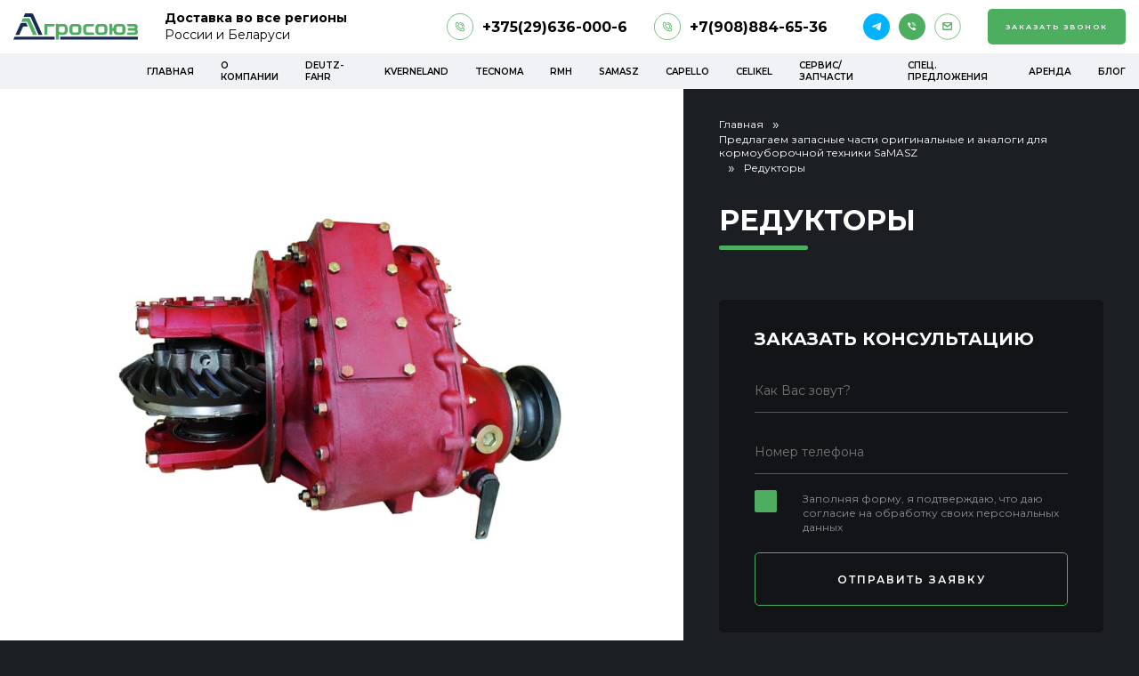

--- FILE ---
content_type: text/html; charset=UTF-8
request_url: https://agrosoyuz.by/predlagaem-zapasnye-chasti-originalnye-i-analogi-dlja-kormouborochnoj-tehniki-samasz/reduktory/
body_size: 44889
content:
<!DOCTYPE html>
<html lang="ru">
<head>
  <meta charset="utf-8">
  <meta http-equiv="X-UA-Compatible" content="IE=edge"/>
  <meta name="viewport" content="width=device-width, initial-scale=1, user-scalable=no, shrink-to-fit=no">
  <meta name="yandex-verification" content="d011f5b20e1b8f9e" />
  <link rel="preconnect" href="https://fonts.googleapis.com">
  <link rel="preconnect" href="https://fonts.gstatic.com" crossorigin>
  <link href="https://fonts.googleapis.com/css2?family=Montserrat:wght@300;400;500;600;700;800&display=swap" rel="stylesheet">
  <link rel="stylesheet" href="/wp-content/themes/agrosoyz/style.css">
  
		<!-- All in One SEO 4.9.3 - aioseo.com -->
	<meta name="robots" content="max-image-preview:large" />
	<meta name="author" content="adminsoyz"/>
	<link rel="canonical" href="https://agrosoyuz.by/predlagaem-zapasnye-chasti-originalnye-i-analogi-dlja-kormouborochnoj-tehniki-samasz/reduktory/" />
	<meta name="generator" content="All in One SEO (AIOSEO) 4.9.3" />
		<meta property="og:locale" content="ru_RU" />
		<meta property="og:site_name" content="Компания Агросоюз - Компания Агросоюз является поставщиком брендов Deutz-Fahr, SaMASZ, Celikel, Kverneland.  Выбирайте надежную технику для вашего бизнеса на нашем сайте" />
		<meta property="og:type" content="article" />
		<meta property="og:title" content="Редукторы - Компания Агросоюз" />
		<meta property="og:url" content="https://agrosoyuz.by/predlagaem-zapasnye-chasti-originalnye-i-analogi-dlja-kormouborochnoj-tehniki-samasz/reduktory/" />
		<meta property="og:image" content="https://agrosoyuz.by/wp-content/uploads/2022/11/logo.svg" />
		<meta property="og:image:secure_url" content="https://agrosoyuz.by/wp-content/uploads/2022/11/logo.svg" />
		<meta property="og:image:width" content="233" />
		<meta property="og:image:height" content="50" />
		<meta property="article:published_time" content="2023-01-16T07:13:00+00:00" />
		<meta property="article:modified_time" content="2023-01-16T07:13:02+00:00" />
		<meta name="twitter:card" content="summary_large_image" />
		<meta name="twitter:title" content="Редукторы - Компания Агросоюз" />
		<meta name="twitter:image" content="https://agrosoyuz.by/wp-content/uploads/2022/11/logo.svg" />
		<script type="application/ld+json" class="aioseo-schema">
			{"@context":"https:\/\/schema.org","@graph":[{"@type":"BlogPosting","@id":"https:\/\/agrosoyuz.by\/predlagaem-zapasnye-chasti-originalnye-i-analogi-dlja-kormouborochnoj-tehniki-samasz\/reduktory\/#blogposting","name":"\u0420\u0435\u0434\u0443\u043a\u0442\u043e\u0440\u044b - \u041a\u043e\u043c\u043f\u0430\u043d\u0438\u044f \u0410\u0433\u0440\u043e\u0441\u043e\u044e\u0437","headline":"\u0420\u0435\u0434\u0443\u043a\u0442\u043e\u0440\u044b","author":{"@id":"https:\/\/agrosoyuz.by\/author\/adminsoyz\/#author"},"publisher":{"@id":"https:\/\/agrosoyuz.by\/#organization"},"image":{"@type":"ImageObject","url":"https:\/\/agrosoyuz.by\/wp-content\/uploads\/2022\/11\/logo.svg","@id":"https:\/\/agrosoyuz.by\/#articleImage","width":233,"height":50},"datePublished":"2023-01-16T10:13:00+03:00","dateModified":"2023-01-16T10:13:02+03:00","inLanguage":"ru-RU","mainEntityOfPage":{"@id":"https:\/\/agrosoyuz.by\/predlagaem-zapasnye-chasti-originalnye-i-analogi-dlja-kormouborochnoj-tehniki-samasz\/reduktory\/#webpage"},"isPartOf":{"@id":"https:\/\/agrosoyuz.by\/predlagaem-zapasnye-chasti-originalnye-i-analogi-dlja-kormouborochnoj-tehniki-samasz\/reduktory\/#webpage"},"articleSection":"\u041f\u0440\u0435\u0434\u043b\u0430\u0433\u0430\u0435\u043c \u0437\u0430\u043f\u0430\u0441\u043d\u044b\u0435 \u0447\u0430\u0441\u0442\u0438 \u043e\u0440\u0438\u0433\u0438\u043d\u0430\u043b\u044c\u043d\u044b\u0435 \u0438 \u0430\u043d\u0430\u043b\u043e\u0433\u0438 \u0434\u043b\u044f \u043a\u043e\u0440\u043c\u043e\u0443\u0431\u043e\u0440\u043e\u0447\u043d\u043e\u0439 \u0442\u0435\u0445\u043d\u0438\u043a\u0438 SaMASZ"},{"@type":"BreadcrumbList","@id":"https:\/\/agrosoyuz.by\/predlagaem-zapasnye-chasti-originalnye-i-analogi-dlja-kormouborochnoj-tehniki-samasz\/reduktory\/#breadcrumblist","itemListElement":[{"@type":"ListItem","@id":"https:\/\/agrosoyuz.by#listItem","position":1,"name":"\u0413\u043b\u0430\u0432\u043d\u0430\u044f","item":"https:\/\/agrosoyuz.by","nextItem":{"@type":"ListItem","@id":"https:\/\/agrosoyuz.by\/predlagaem-zapasnye-chasti-originalnye-i-analogi-dlja-kormouborochnoj-tehniki-samasz\/#listItem","name":"\u041f\u0440\u0435\u0434\u043b\u0430\u0433\u0430\u0435\u043c \u0437\u0430\u043f\u0430\u0441\u043d\u044b\u0435 \u0447\u0430\u0441\u0442\u0438 \u043e\u0440\u0438\u0433\u0438\u043d\u0430\u043b\u044c\u043d\u044b\u0435 \u0438 \u0430\u043d\u0430\u043b\u043e\u0433\u0438 \u0434\u043b\u044f \u043a\u043e\u0440\u043c\u043e\u0443\u0431\u043e\u0440\u043e\u0447\u043d\u043e\u0439 \u0442\u0435\u0445\u043d\u0438\u043a\u0438 SaMASZ"}},{"@type":"ListItem","@id":"https:\/\/agrosoyuz.by\/predlagaem-zapasnye-chasti-originalnye-i-analogi-dlja-kormouborochnoj-tehniki-samasz\/#listItem","position":2,"name":"\u041f\u0440\u0435\u0434\u043b\u0430\u0433\u0430\u0435\u043c \u0437\u0430\u043f\u0430\u0441\u043d\u044b\u0435 \u0447\u0430\u0441\u0442\u0438 \u043e\u0440\u0438\u0433\u0438\u043d\u0430\u043b\u044c\u043d\u044b\u0435 \u0438 \u0430\u043d\u0430\u043b\u043e\u0433\u0438 \u0434\u043b\u044f \u043a\u043e\u0440\u043c\u043e\u0443\u0431\u043e\u0440\u043e\u0447\u043d\u043e\u0439 \u0442\u0435\u0445\u043d\u0438\u043a\u0438 SaMASZ","item":"https:\/\/agrosoyuz.by\/predlagaem-zapasnye-chasti-originalnye-i-analogi-dlja-kormouborochnoj-tehniki-samasz\/","nextItem":{"@type":"ListItem","@id":"https:\/\/agrosoyuz.by\/predlagaem-zapasnye-chasti-originalnye-i-analogi-dlja-kormouborochnoj-tehniki-samasz\/reduktory\/#listItem","name":"\u0420\u0435\u0434\u0443\u043a\u0442\u043e\u0440\u044b"},"previousItem":{"@type":"ListItem","@id":"https:\/\/agrosoyuz.by#listItem","name":"\u0413\u043b\u0430\u0432\u043d\u0430\u044f"}},{"@type":"ListItem","@id":"https:\/\/agrosoyuz.by\/predlagaem-zapasnye-chasti-originalnye-i-analogi-dlja-kormouborochnoj-tehniki-samasz\/reduktory\/#listItem","position":3,"name":"\u0420\u0435\u0434\u0443\u043a\u0442\u043e\u0440\u044b","previousItem":{"@type":"ListItem","@id":"https:\/\/agrosoyuz.by\/predlagaem-zapasnye-chasti-originalnye-i-analogi-dlja-kormouborochnoj-tehniki-samasz\/#listItem","name":"\u041f\u0440\u0435\u0434\u043b\u0430\u0433\u0430\u0435\u043c \u0437\u0430\u043f\u0430\u0441\u043d\u044b\u0435 \u0447\u0430\u0441\u0442\u0438 \u043e\u0440\u0438\u0433\u0438\u043d\u0430\u043b\u044c\u043d\u044b\u0435 \u0438 \u0430\u043d\u0430\u043b\u043e\u0433\u0438 \u0434\u043b\u044f \u043a\u043e\u0440\u043c\u043e\u0443\u0431\u043e\u0440\u043e\u0447\u043d\u043e\u0439 \u0442\u0435\u0445\u043d\u0438\u043a\u0438 SaMASZ"}}]},{"@type":"Organization","@id":"https:\/\/agrosoyuz.by\/#organization","name":"\u041a\u0443\u043f\u0438\u0442\u044c \u0441\u0435\u043b\u044c\u0445\u043e\u0437\u0442\u0435\u0445\u043d\u0438\u043a\u0443 \u0432 \u0411\u0435\u043b\u0430\u0440\u0443\u0441\u0438. \u041a\u043e\u043c\u043f\u0430\u043d\u0438\u044f \u0410\u0433\u0440\u043e\u0421\u043e\u044e\u0437","description":"\u041a\u043e\u043c\u043f\u0430\u043d\u0438\u044f \u0410\u0433\u0440\u043e\u0441\u043e\u044e\u0437 \u044f\u0432\u043b\u044f\u0435\u0442\u0441\u044f \u043f\u043e\u0441\u0442\u0430\u0432\u0449\u0438\u043a\u043e\u043c \u0431\u0440\u0435\u043d\u0434\u043e\u0432 Deutz-Fahr, SaMASZ, Celikel, Kverneland.  \u0412\u044b\u0431\u0438\u0440\u0430\u0439\u0442\u0435 \u043d\u0430\u0434\u0435\u0436\u043d\u0443\u044e \u0442\u0435\u0445\u043d\u0438\u043a\u0443 \u0434\u043b\u044f \u0432\u0430\u0448\u0435\u0433\u043e \u0431\u0438\u0437\u043d\u0435\u0441\u0430 \u043d\u0430 \u043d\u0430\u0448\u0435\u043c \u0441\u0430\u0439\u0442\u0435","url":"https:\/\/agrosoyuz.by\/","logo":{"@type":"ImageObject","url":"https:\/\/agrosoyuz.by\/wp-content\/uploads\/2022\/11\/logo.svg","@id":"https:\/\/agrosoyuz.by\/predlagaem-zapasnye-chasti-originalnye-i-analogi-dlja-kormouborochnoj-tehniki-samasz\/reduktory\/#organizationLogo","width":233,"height":50},"image":{"@id":"https:\/\/agrosoyuz.by\/predlagaem-zapasnye-chasti-originalnye-i-analogi-dlja-kormouborochnoj-tehniki-samasz\/reduktory\/#organizationLogo"}},{"@type":"Person","@id":"https:\/\/agrosoyuz.by\/author\/adminsoyz\/#author","url":"https:\/\/agrosoyuz.by\/author\/adminsoyz\/","name":"adminsoyz","image":{"@type":"ImageObject","@id":"https:\/\/agrosoyuz.by\/predlagaem-zapasnye-chasti-originalnye-i-analogi-dlja-kormouborochnoj-tehniki-samasz\/reduktory\/#authorImage","url":"https:\/\/secure.gravatar.com\/avatar\/00cdc22b1f259878715fa88e12a3182a931919bd4f13a6d47cb9869b5d53b5a2?s=96&d=mm&r=g","width":96,"height":96,"caption":"adminsoyz"}},{"@type":"WebPage","@id":"https:\/\/agrosoyuz.by\/predlagaem-zapasnye-chasti-originalnye-i-analogi-dlja-kormouborochnoj-tehniki-samasz\/reduktory\/#webpage","url":"https:\/\/agrosoyuz.by\/predlagaem-zapasnye-chasti-originalnye-i-analogi-dlja-kormouborochnoj-tehniki-samasz\/reduktory\/","name":"\u0420\u0435\u0434\u0443\u043a\u0442\u043e\u0440\u044b - \u041a\u043e\u043c\u043f\u0430\u043d\u0438\u044f \u0410\u0433\u0440\u043e\u0441\u043e\u044e\u0437","inLanguage":"ru-RU","isPartOf":{"@id":"https:\/\/agrosoyuz.by\/#website"},"breadcrumb":{"@id":"https:\/\/agrosoyuz.by\/predlagaem-zapasnye-chasti-originalnye-i-analogi-dlja-kormouborochnoj-tehniki-samasz\/reduktory\/#breadcrumblist"},"author":{"@id":"https:\/\/agrosoyuz.by\/author\/adminsoyz\/#author"},"creator":{"@id":"https:\/\/agrosoyuz.by\/author\/adminsoyz\/#author"},"datePublished":"2023-01-16T10:13:00+03:00","dateModified":"2023-01-16T10:13:02+03:00"},{"@type":"WebSite","@id":"https:\/\/agrosoyuz.by\/#website","url":"https:\/\/agrosoyuz.by\/","name":"\u041a\u0443\u043f\u0438\u0442\u044c \u0441\u0435\u043b\u044c\u0445\u043e\u0437\u0442\u0435\u0445\u043d\u0438\u043a\u0443 \u0432 \u0411\u0435\u043b\u0430\u0440\u0443\u0441\u0438. \u041a\u043e\u043c\u043f\u0430\u043d\u0438\u044f \u0410\u0433\u0440\u043e\u0421\u043e\u044e\u0437","description":"\u041a\u043e\u043c\u043f\u0430\u043d\u0438\u044f \u0410\u0433\u0440\u043e\u0441\u043e\u044e\u0437 \u044f\u0432\u043b\u044f\u0435\u0442\u0441\u044f \u043f\u043e\u0441\u0442\u0430\u0432\u0449\u0438\u043a\u043e\u043c \u0431\u0440\u0435\u043d\u0434\u043e\u0432 Deutz-Fahr, SaMASZ, Celikel, Kverneland.  \u0412\u044b\u0431\u0438\u0440\u0430\u0439\u0442\u0435 \u043d\u0430\u0434\u0435\u0436\u043d\u0443\u044e \u0442\u0435\u0445\u043d\u0438\u043a\u0443 \u0434\u043b\u044f \u0432\u0430\u0448\u0435\u0433\u043e \u0431\u0438\u0437\u043d\u0435\u0441\u0430 \u043d\u0430 \u043d\u0430\u0448\u0435\u043c \u0441\u0430\u0439\u0442\u0435","inLanguage":"ru-RU","publisher":{"@id":"https:\/\/agrosoyuz.by\/#organization"}}]}
		</script>
		<!-- All in One SEO -->

<link rel="alternate" title="oEmbed (JSON)" type="application/json+oembed" href="https://agrosoyuz.by/wp-json/oembed/1.0/embed?url=https%3A%2F%2Fagrosoyuz.by%2Fpredlagaem-zapasnye-chasti-originalnye-i-analogi-dlja-kormouborochnoj-tehniki-samasz%2Freduktory%2F" />
<link rel="alternate" title="oEmbed (XML)" type="text/xml+oembed" href="https://agrosoyuz.by/wp-json/oembed/1.0/embed?url=https%3A%2F%2Fagrosoyuz.by%2Fpredlagaem-zapasnye-chasti-originalnye-i-analogi-dlja-kormouborochnoj-tehniki-samasz%2Freduktory%2F&#038;format=xml" />
<style id='wp-img-auto-sizes-contain-inline-css' type='text/css'>
img:is([sizes=auto i],[sizes^="auto," i]){contain-intrinsic-size:3000px 1500px}
/*# sourceURL=wp-img-auto-sizes-contain-inline-css */
</style>
<style id='wp-block-library-inline-css' type='text/css'>
:root{--wp-block-synced-color:#7a00df;--wp-block-synced-color--rgb:122,0,223;--wp-bound-block-color:var(--wp-block-synced-color);--wp-editor-canvas-background:#ddd;--wp-admin-theme-color:#007cba;--wp-admin-theme-color--rgb:0,124,186;--wp-admin-theme-color-darker-10:#006ba1;--wp-admin-theme-color-darker-10--rgb:0,107,160.5;--wp-admin-theme-color-darker-20:#005a87;--wp-admin-theme-color-darker-20--rgb:0,90,135;--wp-admin-border-width-focus:2px}@media (min-resolution:192dpi){:root{--wp-admin-border-width-focus:1.5px}}.wp-element-button{cursor:pointer}:root .has-very-light-gray-background-color{background-color:#eee}:root .has-very-dark-gray-background-color{background-color:#313131}:root .has-very-light-gray-color{color:#eee}:root .has-very-dark-gray-color{color:#313131}:root .has-vivid-green-cyan-to-vivid-cyan-blue-gradient-background{background:linear-gradient(135deg,#00d084,#0693e3)}:root .has-purple-crush-gradient-background{background:linear-gradient(135deg,#34e2e4,#4721fb 50%,#ab1dfe)}:root .has-hazy-dawn-gradient-background{background:linear-gradient(135deg,#faaca8,#dad0ec)}:root .has-subdued-olive-gradient-background{background:linear-gradient(135deg,#fafae1,#67a671)}:root .has-atomic-cream-gradient-background{background:linear-gradient(135deg,#fdd79a,#004a59)}:root .has-nightshade-gradient-background{background:linear-gradient(135deg,#330968,#31cdcf)}:root .has-midnight-gradient-background{background:linear-gradient(135deg,#020381,#2874fc)}:root{--wp--preset--font-size--normal:16px;--wp--preset--font-size--huge:42px}.has-regular-font-size{font-size:1em}.has-larger-font-size{font-size:2.625em}.has-normal-font-size{font-size:var(--wp--preset--font-size--normal)}.has-huge-font-size{font-size:var(--wp--preset--font-size--huge)}.has-text-align-center{text-align:center}.has-text-align-left{text-align:left}.has-text-align-right{text-align:right}.has-fit-text{white-space:nowrap!important}#end-resizable-editor-section{display:none}.aligncenter{clear:both}.items-justified-left{justify-content:flex-start}.items-justified-center{justify-content:center}.items-justified-right{justify-content:flex-end}.items-justified-space-between{justify-content:space-between}.screen-reader-text{border:0;clip-path:inset(50%);height:1px;margin:-1px;overflow:hidden;padding:0;position:absolute;width:1px;word-wrap:normal!important}.screen-reader-text:focus{background-color:#ddd;clip-path:none;color:#444;display:block;font-size:1em;height:auto;left:5px;line-height:normal;padding:15px 23px 14px;text-decoration:none;top:5px;width:auto;z-index:100000}html :where(.has-border-color){border-style:solid}html :where([style*=border-top-color]){border-top-style:solid}html :where([style*=border-right-color]){border-right-style:solid}html :where([style*=border-bottom-color]){border-bottom-style:solid}html :where([style*=border-left-color]){border-left-style:solid}html :where([style*=border-width]){border-style:solid}html :where([style*=border-top-width]){border-top-style:solid}html :where([style*=border-right-width]){border-right-style:solid}html :where([style*=border-bottom-width]){border-bottom-style:solid}html :where([style*=border-left-width]){border-left-style:solid}html :where(img[class*=wp-image-]){height:auto;max-width:100%}:where(figure){margin:0 0 1em}html :where(.is-position-sticky){--wp-admin--admin-bar--position-offset:var(--wp-admin--admin-bar--height,0px)}@media screen and (max-width:600px){html :where(.is-position-sticky){--wp-admin--admin-bar--position-offset:0px}}

/*# sourceURL=wp-block-library-inline-css */
</style><style id='global-styles-inline-css' type='text/css'>
:root{--wp--preset--aspect-ratio--square: 1;--wp--preset--aspect-ratio--4-3: 4/3;--wp--preset--aspect-ratio--3-4: 3/4;--wp--preset--aspect-ratio--3-2: 3/2;--wp--preset--aspect-ratio--2-3: 2/3;--wp--preset--aspect-ratio--16-9: 16/9;--wp--preset--aspect-ratio--9-16: 9/16;--wp--preset--color--black: #000000;--wp--preset--color--cyan-bluish-gray: #abb8c3;--wp--preset--color--white: #ffffff;--wp--preset--color--pale-pink: #f78da7;--wp--preset--color--vivid-red: #cf2e2e;--wp--preset--color--luminous-vivid-orange: #ff6900;--wp--preset--color--luminous-vivid-amber: #fcb900;--wp--preset--color--light-green-cyan: #7bdcb5;--wp--preset--color--vivid-green-cyan: #00d084;--wp--preset--color--pale-cyan-blue: #8ed1fc;--wp--preset--color--vivid-cyan-blue: #0693e3;--wp--preset--color--vivid-purple: #9b51e0;--wp--preset--gradient--vivid-cyan-blue-to-vivid-purple: linear-gradient(135deg,rgb(6,147,227) 0%,rgb(155,81,224) 100%);--wp--preset--gradient--light-green-cyan-to-vivid-green-cyan: linear-gradient(135deg,rgb(122,220,180) 0%,rgb(0,208,130) 100%);--wp--preset--gradient--luminous-vivid-amber-to-luminous-vivid-orange: linear-gradient(135deg,rgb(252,185,0) 0%,rgb(255,105,0) 100%);--wp--preset--gradient--luminous-vivid-orange-to-vivid-red: linear-gradient(135deg,rgb(255,105,0) 0%,rgb(207,46,46) 100%);--wp--preset--gradient--very-light-gray-to-cyan-bluish-gray: linear-gradient(135deg,rgb(238,238,238) 0%,rgb(169,184,195) 100%);--wp--preset--gradient--cool-to-warm-spectrum: linear-gradient(135deg,rgb(74,234,220) 0%,rgb(151,120,209) 20%,rgb(207,42,186) 40%,rgb(238,44,130) 60%,rgb(251,105,98) 80%,rgb(254,248,76) 100%);--wp--preset--gradient--blush-light-purple: linear-gradient(135deg,rgb(255,206,236) 0%,rgb(152,150,240) 100%);--wp--preset--gradient--blush-bordeaux: linear-gradient(135deg,rgb(254,205,165) 0%,rgb(254,45,45) 50%,rgb(107,0,62) 100%);--wp--preset--gradient--luminous-dusk: linear-gradient(135deg,rgb(255,203,112) 0%,rgb(199,81,192) 50%,rgb(65,88,208) 100%);--wp--preset--gradient--pale-ocean: linear-gradient(135deg,rgb(255,245,203) 0%,rgb(182,227,212) 50%,rgb(51,167,181) 100%);--wp--preset--gradient--electric-grass: linear-gradient(135deg,rgb(202,248,128) 0%,rgb(113,206,126) 100%);--wp--preset--gradient--midnight: linear-gradient(135deg,rgb(2,3,129) 0%,rgb(40,116,252) 100%);--wp--preset--font-size--small: 13px;--wp--preset--font-size--medium: 20px;--wp--preset--font-size--large: 36px;--wp--preset--font-size--x-large: 42px;--wp--preset--spacing--20: 0.44rem;--wp--preset--spacing--30: 0.67rem;--wp--preset--spacing--40: 1rem;--wp--preset--spacing--50: 1.5rem;--wp--preset--spacing--60: 2.25rem;--wp--preset--spacing--70: 3.38rem;--wp--preset--spacing--80: 5.06rem;--wp--preset--shadow--natural: 6px 6px 9px rgba(0, 0, 0, 0.2);--wp--preset--shadow--deep: 12px 12px 50px rgba(0, 0, 0, 0.4);--wp--preset--shadow--sharp: 6px 6px 0px rgba(0, 0, 0, 0.2);--wp--preset--shadow--outlined: 6px 6px 0px -3px rgb(255, 255, 255), 6px 6px rgb(0, 0, 0);--wp--preset--shadow--crisp: 6px 6px 0px rgb(0, 0, 0);}:where(.is-layout-flex){gap: 0.5em;}:where(.is-layout-grid){gap: 0.5em;}body .is-layout-flex{display: flex;}.is-layout-flex{flex-wrap: wrap;align-items: center;}.is-layout-flex > :is(*, div){margin: 0;}body .is-layout-grid{display: grid;}.is-layout-grid > :is(*, div){margin: 0;}:where(.wp-block-columns.is-layout-flex){gap: 2em;}:where(.wp-block-columns.is-layout-grid){gap: 2em;}:where(.wp-block-post-template.is-layout-flex){gap: 1.25em;}:where(.wp-block-post-template.is-layout-grid){gap: 1.25em;}.has-black-color{color: var(--wp--preset--color--black) !important;}.has-cyan-bluish-gray-color{color: var(--wp--preset--color--cyan-bluish-gray) !important;}.has-white-color{color: var(--wp--preset--color--white) !important;}.has-pale-pink-color{color: var(--wp--preset--color--pale-pink) !important;}.has-vivid-red-color{color: var(--wp--preset--color--vivid-red) !important;}.has-luminous-vivid-orange-color{color: var(--wp--preset--color--luminous-vivid-orange) !important;}.has-luminous-vivid-amber-color{color: var(--wp--preset--color--luminous-vivid-amber) !important;}.has-light-green-cyan-color{color: var(--wp--preset--color--light-green-cyan) !important;}.has-vivid-green-cyan-color{color: var(--wp--preset--color--vivid-green-cyan) !important;}.has-pale-cyan-blue-color{color: var(--wp--preset--color--pale-cyan-blue) !important;}.has-vivid-cyan-blue-color{color: var(--wp--preset--color--vivid-cyan-blue) !important;}.has-vivid-purple-color{color: var(--wp--preset--color--vivid-purple) !important;}.has-black-background-color{background-color: var(--wp--preset--color--black) !important;}.has-cyan-bluish-gray-background-color{background-color: var(--wp--preset--color--cyan-bluish-gray) !important;}.has-white-background-color{background-color: var(--wp--preset--color--white) !important;}.has-pale-pink-background-color{background-color: var(--wp--preset--color--pale-pink) !important;}.has-vivid-red-background-color{background-color: var(--wp--preset--color--vivid-red) !important;}.has-luminous-vivid-orange-background-color{background-color: var(--wp--preset--color--luminous-vivid-orange) !important;}.has-luminous-vivid-amber-background-color{background-color: var(--wp--preset--color--luminous-vivid-amber) !important;}.has-light-green-cyan-background-color{background-color: var(--wp--preset--color--light-green-cyan) !important;}.has-vivid-green-cyan-background-color{background-color: var(--wp--preset--color--vivid-green-cyan) !important;}.has-pale-cyan-blue-background-color{background-color: var(--wp--preset--color--pale-cyan-blue) !important;}.has-vivid-cyan-blue-background-color{background-color: var(--wp--preset--color--vivid-cyan-blue) !important;}.has-vivid-purple-background-color{background-color: var(--wp--preset--color--vivid-purple) !important;}.has-black-border-color{border-color: var(--wp--preset--color--black) !important;}.has-cyan-bluish-gray-border-color{border-color: var(--wp--preset--color--cyan-bluish-gray) !important;}.has-white-border-color{border-color: var(--wp--preset--color--white) !important;}.has-pale-pink-border-color{border-color: var(--wp--preset--color--pale-pink) !important;}.has-vivid-red-border-color{border-color: var(--wp--preset--color--vivid-red) !important;}.has-luminous-vivid-orange-border-color{border-color: var(--wp--preset--color--luminous-vivid-orange) !important;}.has-luminous-vivid-amber-border-color{border-color: var(--wp--preset--color--luminous-vivid-amber) !important;}.has-light-green-cyan-border-color{border-color: var(--wp--preset--color--light-green-cyan) !important;}.has-vivid-green-cyan-border-color{border-color: var(--wp--preset--color--vivid-green-cyan) !important;}.has-pale-cyan-blue-border-color{border-color: var(--wp--preset--color--pale-cyan-blue) !important;}.has-vivid-cyan-blue-border-color{border-color: var(--wp--preset--color--vivid-cyan-blue) !important;}.has-vivid-purple-border-color{border-color: var(--wp--preset--color--vivid-purple) !important;}.has-vivid-cyan-blue-to-vivid-purple-gradient-background{background: var(--wp--preset--gradient--vivid-cyan-blue-to-vivid-purple) !important;}.has-light-green-cyan-to-vivid-green-cyan-gradient-background{background: var(--wp--preset--gradient--light-green-cyan-to-vivid-green-cyan) !important;}.has-luminous-vivid-amber-to-luminous-vivid-orange-gradient-background{background: var(--wp--preset--gradient--luminous-vivid-amber-to-luminous-vivid-orange) !important;}.has-luminous-vivid-orange-to-vivid-red-gradient-background{background: var(--wp--preset--gradient--luminous-vivid-orange-to-vivid-red) !important;}.has-very-light-gray-to-cyan-bluish-gray-gradient-background{background: var(--wp--preset--gradient--very-light-gray-to-cyan-bluish-gray) !important;}.has-cool-to-warm-spectrum-gradient-background{background: var(--wp--preset--gradient--cool-to-warm-spectrum) !important;}.has-blush-light-purple-gradient-background{background: var(--wp--preset--gradient--blush-light-purple) !important;}.has-blush-bordeaux-gradient-background{background: var(--wp--preset--gradient--blush-bordeaux) !important;}.has-luminous-dusk-gradient-background{background: var(--wp--preset--gradient--luminous-dusk) !important;}.has-pale-ocean-gradient-background{background: var(--wp--preset--gradient--pale-ocean) !important;}.has-electric-grass-gradient-background{background: var(--wp--preset--gradient--electric-grass) !important;}.has-midnight-gradient-background{background: var(--wp--preset--gradient--midnight) !important;}.has-small-font-size{font-size: var(--wp--preset--font-size--small) !important;}.has-medium-font-size{font-size: var(--wp--preset--font-size--medium) !important;}.has-large-font-size{font-size: var(--wp--preset--font-size--large) !important;}.has-x-large-font-size{font-size: var(--wp--preset--font-size--x-large) !important;}
/*# sourceURL=global-styles-inline-css */
</style>

<style id='classic-theme-styles-inline-css' type='text/css'>
/*! This file is auto-generated */
.wp-block-button__link{color:#fff;background-color:#32373c;border-radius:9999px;box-shadow:none;text-decoration:none;padding:calc(.667em + 2px) calc(1.333em + 2px);font-size:1.125em}.wp-block-file__button{background:#32373c;color:#fff;text-decoration:none}
/*# sourceURL=/wp-includes/css/classic-themes.min.css */
</style>
<link rel='stylesheet' id='contact-form-7-css' href='https://agrosoyuz.by/wp-content/plugins/contact-form-7/includes/css/styles.css?ver=6.1.4' type='text/css' media='all' />
<link rel='stylesheet' id='taxonomy-image-plugin-public-css' href='https://agrosoyuz.by/wp-content/plugins/taxonomy-images/css/style.css?ver=0.9.6' type='text/css' media='screen' />
<link rel='shortlink' href='https://agrosoyuz.by/?p=656' />
<meta name="yandex-verification" content="404574579a42dbda" />
<!-- Google Tag Manager -->
<script>(function(w,d,s,l,i){w[l]=w[l]||[];w[l].push({'gtm.start':
new Date().getTime(),event:'gtm.js'});var f=d.getElementsByTagName(s)[0],
j=d.createElement(s),dl=l!='dataLayer'?'&l='+l:'';j.async=true;j.src=
'https://www.googletagmanager.com/gtm.js?id='+i+dl;f.parentNode.insertBefore(j,f);
})(window,document,'script','dataLayer','GTM-TGFHFRD');</script>
<!-- End Google Tag Manager -->
<meta name="yandex-verification" content="43582e35ecad3161" />  <!-- Favicon and touch icons -->
	<link rel="shortcut icon" href="/wp-content/themes/agrosoyz/ico/favicon.png" type="image/png">
	<link rel="shortcut icon" href="/wp-content/themes/agrosoyz/ico/favicon.svg" type="image/svg+xml">
	<link rel="apple-touch-icon-precomposed" sizes="144x144" href="/wp-content/themes/agrosoyz/ico/apple-touch-icon-144-precomposed.png" type="image/png">
  <link rel="apple-touch-icon-precomposed" sizes="114x114" href="/wp-content/themes/agrosoyz/ico/apple-touch-icon-114-precomposed.png" type="image/png">
  <link rel="apple-touch-icon-precomposed" sizes="72x72" href="/wp-content/themes/agrosoyz/ico/apple-touch-icon-72-precomposed.png" type="image/png">
  <link rel="apple-touch-icon-precomposed" sizes="57x57" href="/wp-content/themes/agrosoyz/ico/apple-touch-icon-57-precomposed.png" type="image/png">
  <meta property="og:desсription" content="Компания АгроСоюз является поставщиком брендов Deutz Fahr, KRMZ, Triolet. Teagle, Воронежсельмаш и Технэкс. Мы поставляем технику зарекомендованных брендов, с лучшим соотношением цены-качества">
  <meta property="og:title" content="АгроСоюз">
  <meta property="og:image" content="/wp-content/themes/agrosoyz/img/og_image.jpg">
</head>

<body class="wp-singular post-template post-template-detail post-template-detail-php single single-post postid-656 single-format-standard wp-theme-agrosoyz">
<!-- Google Tag Manager (noscript) -->
<noscript><iframe src="https://www.googletagmanager.com/ns.html?id=GTM-TGFHFRD"
height="0" width="0" style="display:none;visibility:hidden"></iframe></noscript>
<!-- End Google Tag Manager (noscript) -->

<header>
  <div class="header-top">
    <div class="container">
            <div class="header-title">
        <a href="/" class="logo"><img src="https://agrosoyuz.by/wp-content/uploads/2022/11/logo.svg" alt="Логотип Агросоюз"><h1>Агросоюз</h1></a>
        <p><span>Доставка во все регионы</span><br> России и Беларуси</p>
      </div>
      <div class="nav-header">
                  <a class="header-link" onclick="gtag('event', 'Нажатие на кнопку', { 'event_category': 'click', 'event_action': 'click', }); ym(73552570,'reachGoal','click'); return true;" href="tel: +375296360006"><img src="/wp-content/themes/agrosoyz/img/phone.svg" alt="ico">+375(29)636-000-6</a>
                  <a class="header-link" onclick="gtag('event', 'Нажатие на кнопку', { 'event_category': 'click', 'event_action': 'click', }); ym(73552570,'reachGoal','click'); return true;" href="tel: +79088846536"><img src="/wp-content/themes/agrosoyz/img/phone.svg" alt="ico">+7(908)884-65-36</a>
                <ul class="header-ico">
                      <li><a href="https://t.me/maksimuk_s_s" onclick="gtag('event', 'Нажатие на кнопку', { 'event_category': 'click', 'event_action': 'click', }); ym(73552570,'reachGoal','click'); return true;"><img src="https://agrosoyuz.by/wp-content/uploads/2022/11/ico1.svg" alt="ico"></a></li>
                      <li><a href="https://wa.me/375296360006" onclick="gtag('event', 'Нажатие на кнопку', { 'event_category': 'click', 'event_action': 'click', }); ym(73552570,'reachGoal','click'); return true;"><img src="https://agrosoyuz.by/wp-content/uploads/2022/11/ico2.svg" alt="ico"></a></li>
                  </ul>
        <a href="mailto:info@agrosoyuz.by" onclick="gtag('event', 'Нажатие на кнопку', { 'event_category': 'click', 'event_action': 'click', }); ym(73552570,'reachGoal','click'); return true;" class="header-link mail-link"><img src="/wp-content/themes/agrosoyz/img/mail.svg" alt="ico"></a>
        <div class="btn modal-trigger" data-modal="modal-feedback"><span>Заказать звонок</span></a>
      </div>
    </div>
  </div>
  <div class="header-bottom">
    <div class="container">
      <a href="/" class="logo-srink"><img src="https://agrosoyuz.by/wp-content/uploads/2022/11/logo.svg" alt="Логотип Агросоюз"></a>
        <div class="menu-menu-container"><ul id="menu-top" class="nav"><li id="menu-item-183" class="menu-item menu-item-type-post_type menu-item-object-page menu-item-home menu-item-183"><a href="https://agrosoyuz.by/">Главная</a></li>
<li id="menu-item-214" class="menu-item menu-item-type-post_type menu-item-object-page menu-item-214"><a href="https://agrosoyuz.by/about/">О компании</a></li>
<li id="menu-item-5279" class="menu-item menu-item-type-custom menu-item-object-custom menu-item-5279"><a href="/#m1">Deutz-Fahr</a></li>
<li id="menu-item-531" class="menu-item menu-item-type-taxonomy menu-item-object-category menu-item-531"><a href="https://agrosoyuz.by/kverneland/">Kverneland</a></li>
<li id="menu-item-4902" class="menu-item menu-item-type-taxonomy menu-item-object-category menu-item-4902"><a href="https://agrosoyuz.by/tecnoma/">Tecnoma</a></li>
<li id="menu-item-4900" class="menu-item menu-item-type-taxonomy menu-item-object-category menu-item-4900"><a href="https://agrosoyuz.by/rmh/">RMH</a></li>
<li id="menu-item-532" class="menu-item menu-item-type-taxonomy menu-item-object-category menu-item-532"><a href="https://agrosoyuz.by/samasz/">Samasz</a></li>
<li id="menu-item-4901" class="menu-item menu-item-type-taxonomy menu-item-object-category menu-item-4901"><a href="https://agrosoyuz.by/capello/">Capello</a></li>
<li id="menu-item-533" class="menu-item menu-item-type-taxonomy menu-item-object-category menu-item-533"><a href="https://agrosoyuz.by/celikel/">Celikel</a></li>
<li id="menu-item-5287" class="menu-item menu-item-type-custom menu-item-object-custom menu-item-5287"><a href="/#m6">Сервис/Запчасти</a></li>
<li id="menu-item-530" class="menu-item menu-item-type-taxonomy menu-item-object-category menu-item-530"><a href="https://agrosoyuz.by/spec-predlozheniya/">Спец. предложения</a></li>
<li id="menu-item-5942" class="menu-item menu-item-type-taxonomy menu-item-object-category menu-item-5942"><a href="https://agrosoyuz.by/arenda/">Аренда</a></li>
<li id="menu-item-535" class="menu-item menu-item-type-taxonomy menu-item-object-category menu-item-535"><a href="https://agrosoyuz.by/blog/">Блог</a></li>
</ul></div>      <div class="burger"><span></span></div>
    </div>
  </div>
</header>

<section id="single" class="section-top">
    <div class="product-page-flex">
        <div class="product-img"><img src="https://agrosoyuz.by/wp-content/uploads/2023/01/109.jpg" alt="Редукторы"></div>
    <div class="product-info">
      <div class="aioseo-breadcrumbs"><span class="aioseo-breadcrumb">
			<a href="https://agrosoyuz.by" title="Главная">Главная</a>
		</span><span class="aioseo-breadcrumb-separator">&raquo;</span><span class="aioseo-breadcrumb">
			<a href="https://agrosoyuz.by/predlagaem-zapasnye-chasti-originalnye-i-analogi-dlja-kormouborochnoj-tehniki-samasz/" title="Предлагаем запасные части оригинальные и аналоги для кормоуборочной техники SaMASZ">Предлагаем запасные части оригинальные и аналоги для кормоуборочной техники SaMASZ</a>
		</span><span class="aioseo-breadcrumb-separator">&raquo;</span><span class="aioseo-breadcrumb">
			Редукторы
		</span></div>      <h1 class="title">Редукторы</h1>
            <div class="prod-form">
        <p class="form-title">Заказать консультацию</p>
        
<div class="wpcf7 no-js" id="wpcf7-f213-p656-o1" lang="ru-RU" dir="ltr" data-wpcf7-id="213">
<div class="screen-reader-response"><p role="status" aria-live="polite" aria-atomic="true"></p> <ul></ul></div>
<form action="/predlagaem-zapasnye-chasti-originalnye-i-analogi-dlja-kormouborochnoj-tehniki-samasz/reduktory/#wpcf7-f213-p656-o1" method="post" class="wpcf7-form init" aria-label="Контактная форма" novalidate="novalidate" data-status="init">
<fieldset class="hidden-fields-container"><input type="hidden" name="_wpcf7" value="213" /><input type="hidden" name="_wpcf7_version" value="6.1.4" /><input type="hidden" name="_wpcf7_locale" value="ru_RU" /><input type="hidden" name="_wpcf7_unit_tag" value="wpcf7-f213-p656-o1" /><input type="hidden" name="_wpcf7_container_post" value="656" /><input type="hidden" name="_wpcf7_posted_data_hash" value="" />
</fieldset>
<p><span class="wpcf7-form-control-wrap" data-name="myname"><input size="40" maxlength="400" class="wpcf7-form-control wpcf7-text" aria-invalid="false" placeholder="Как Вас зовут?" value="" type="text" name="myname" /></span><span class="wpcf7-form-control-wrap" data-name="phone"><input size="40" maxlength="400" class="wpcf7-form-control wpcf7-tel wpcf7-validates-as-required wpcf7-text wpcf7-validates-as-tel" aria-required="true" aria-invalid="false" placeholder="Номер телефона" value="" type="tel" name="phone" /></span><span class="wpcf7-form-control-wrap" data-name="acceptance"><span class="wpcf7-form-control wpcf7-acceptance"><span class="wpcf7-list-item"><label><input type="checkbox" name="acceptance" value="1" aria-invalid="false" /><span class="wpcf7-list-item-label">Заполняя форму, я подтверждаю, что даю согласие на обработку своих персональных данных</span></label></span></span></span><input class="wpcf7-form-control wpcf7-submit has-spinner" type="submit" value="Отправить заявку" />
</p><div class="wpcf7-response-output" aria-hidden="true"></div>
</form>
</div>
      </div>
    </div>
  </div>
  </section>


<footer>
  	<div class="footer-top">
		<div class="container">
			<div class="footer-logo">
				<a href="/" class="logo-footer"><img src="/wp-content/themes/agrosoyz/img/logo-footer.svg" alt="logo_2"></a>
				<p>Общество с ограниченной ответственностью <br />
«Компания Агросоюз» <br />
УНП: 193327070, 223043. Республика Беларусь, Минская область, Минский район, <br />
Папернянский сельсовет, 45, район д. Дубовляны <br />
Расчетный счет в Альфа-банке: BY91 ALFA 3012 2751 2900 1027 0000<br />
в ЗАО "АЛЬФА-БАНК", г.Минск, ул. Сурганова, 43-47, БИК ALFABY2X </p>
				<p class="oferta">Информация расположенная выше - не является публичной офертой</p>
			</div>
			<div class="nav-footer">
                  <a class="footer-link" onclick="gtag('event', 'Нажатие на кнопку', { 'event_category': 'click', 'event_action': 'click', }); ym(73552570,'reachGoal','click'); return true;" href="tel: +375296360006"><img src="/wp-content/themes/agrosoyz/img/phone.svg" alt="ico">+375(29)636-000-6</a>
                  <a class="footer-link" onclick="gtag('event', 'Нажатие на кнопку', { 'event_category': 'click', 'event_action': 'click', }); ym(73552570,'reachGoal','click'); return true;" href="tel: +79088846536"><img src="/wp-content/themes/agrosoyz/img/phone.svg" alt="ico">+7(908)884-65-36</a>
                <ul class="header-ico">
                      <li><a href="https://t.me/maksimuk_s_s" onclick="gtag('event', 'Нажатие на кнопку', { 'event_category': 'click', 'event_action': 'click', }); ym(73552570,'reachGoal','click'); return true;"><img src="https://agrosoyuz.by/wp-content/uploads/2022/11/ico1.svg" alt="ico"></a></li>
                      <li><a href="https://wa.me/375296360006" onclick="gtag('event', 'Нажатие на кнопку', { 'event_category': 'click', 'event_action': 'click', }); ym(73552570,'reachGoal','click'); return true;"><img src="https://agrosoyuz.by/wp-content/uploads/2022/11/ico2.svg" alt="ico"></a></li>
                  </ul>
        <a href="mailto:info@agrosoyuz.by" onclick="gtag('event', 'Нажатие на кнопку', { 'event_category': 'click', 'event_action': 'click', }); ym(73552570,'reachGoal','click'); return true;" class="footer-link mail-link"><img src="/wp-content/themes/agrosoyz/img/mail.svg" alt="ico">info@agrosoyuz.by</a>
			</div>
		</div>
	</div>
	<div class="footer-bottom">
		<div class="container">
			<p class="copy">Все права защищены © <script type="text/javascript">document.write(new Date().getFullYear());</script> АГРОСОЮЗ</p>
			<div class="footer-bottom-flex">
			  <a href="https://agrosoyuz.by/privacy-policy/" class="doc">Политика конфиденциальности</a>
				<a href="https://agrosoyuz.by/wp-content/uploads/2023/10/rekvizity.pdf" class="doc" target="_blank"><div class="doc-img"><img class="lazyload" data-src="/wp-content/themes/agrosoyz/img/doc.svg" alt="ico"></div>Скачать реквизиты</a>
				<p class="soc-title">Мы в социальных сетях:</p>
				<ul class="social">
          				  	<li><a href="https://www.facebook.com/groups/agrosoyuz"><img class="lazyload" data-src="https://agrosoyuz.by/wp-content/uploads/2022/11/soc3.svg" alt="ico"></a></li>
          				  	<li><a href="https://www.instagram.com/agrosoyuz.by/"><img class="lazyload" data-src="https://agrosoyuz.by/wp-content/uploads/2022/11/soc4.svg" alt="ico"></a></li>
          				  	<li><a href="https://www.youtube.com/channel/UCPqfMOdPIiYLLTqkkyLkLYg"><img class="lazyload" data-src="https://agrosoyuz.by/wp-content/uploads/2022/11/soc5.svg" alt="ico"></a></li>
          				</ul>
			</div>
		</div>
	</div>
</footer>

<!-- form-modal -->
<div id="modal-feedback" class="modal">
	<div class="modal-sandbox"></div>
	<div class="modal-box">
		<div class="modal-body">
			<div class="modal_container">
				<div class="close-modal"><img src="/wp-content/themes/agrosoyz/img/close.svg" alt="ico"></div>
				<p class="form-title">Заполните пожалуйста форму и наш специалист перезвонит вам</p>
        
<div class="wpcf7 no-js" id="wpcf7-f536-o2" lang="ru-RU" dir="ltr" data-wpcf7-id="536">
<div class="screen-reader-response"><p role="status" aria-live="polite" aria-atomic="true"></p> <ul></ul></div>
<form action="/predlagaem-zapasnye-chasti-originalnye-i-analogi-dlja-kormouborochnoj-tehniki-samasz/reduktory/#wpcf7-f536-o2" method="post" class="wpcf7-form init" aria-label="Контактная форма" novalidate="novalidate" data-status="init">
<fieldset class="hidden-fields-container"><input type="hidden" name="_wpcf7" value="536" /><input type="hidden" name="_wpcf7_version" value="6.1.4" /><input type="hidden" name="_wpcf7_locale" value="ru_RU" /><input type="hidden" name="_wpcf7_unit_tag" value="wpcf7-f536-o2" /><input type="hidden" name="_wpcf7_container_post" value="0" /><input type="hidden" name="_wpcf7_posted_data_hash" value="" />
</fieldset>
<p><span class="wpcf7-form-control-wrap" data-name="your-name"><input size="40" maxlength="400" class="wpcf7-form-control wpcf7-text wpcf7-validates-as-required" aria-required="true" aria-invalid="false" placeholder="Как вас зовут?" value="" type="text" name="your-name" /></span><br />
<span class="wpcf7-form-control-wrap" data-name="your-tel"><input size="40" maxlength="400" class="wpcf7-form-control wpcf7-tel wpcf7-validates-as-required wpcf7-text wpcf7-validates-as-tel" aria-required="true" aria-invalid="false" placeholder="Ваш номер?" value="" type="tel" name="your-tel" /></span><br />
<span class="wpcf7-form-control-wrap" data-name="acceptance"><span class="wpcf7-form-control wpcf7-acceptance"><span class="wpcf7-list-item"><label><input type="checkbox" name="acceptance" value="1" aria-invalid="false" /><span class="wpcf7-list-item-label">Заполняя форму, я подтверждаю, что даю согласие на обработку своих персональных данных</span></label></span></span></span><br />
<input class="wpcf7-form-control wpcf7-submit has-spinner" type="submit" value="Отправить заявку" />
</p><div class="wpcf7-response-output" aria-hidden="true"></div>
</form>
</div>
			</div>
		</div>
	</div>
</div>

<script src="/wp-content/themes/agrosoyz/js/jquery.min.js"></script>
<script async src="/wp-content/themes/agrosoyz/js/jquery.lazy.min.js"></script>
<script async src="/wp-content/themes/agrosoyz/js/main.js"></script>
<script async src="/wp-content/themes/agrosoyz/js/slick.js"></script>

<script type="speculationrules">
{"prefetch":[{"source":"document","where":{"and":[{"href_matches":"/*"},{"not":{"href_matches":["/wp-*.php","/wp-admin/*","/wp-content/uploads/*","/wp-content/*","/wp-content/plugins/*","/wp-content/themes/agrosoyz/*","/*\\?(.+)"]}},{"not":{"selector_matches":"a[rel~=\"nofollow\"]"}},{"not":{"selector_matches":".no-prefetch, .no-prefetch a"}}]},"eagerness":"conservative"}]}
</script>
<script type="text/javascript" src="https://agrosoyuz.by/wp-includes/js/dist/hooks.min.js?ver=dd5603f07f9220ed27f1" id="wp-hooks-js"></script>
<script type="text/javascript" src="https://agrosoyuz.by/wp-includes/js/dist/i18n.min.js?ver=c26c3dc7bed366793375" id="wp-i18n-js"></script>
<script type="text/javascript" id="wp-i18n-js-after">
/* <![CDATA[ */
wp.i18n.setLocaleData( { 'text direction\u0004ltr': [ 'ltr' ] } );
//# sourceURL=wp-i18n-js-after
/* ]]> */
</script>
<script type="text/javascript" src="https://agrosoyuz.by/wp-content/plugins/contact-form-7/includes/swv/js/index.js?ver=6.1.4" id="swv-js"></script>
<script type="text/javascript" id="contact-form-7-js-translations">
/* <![CDATA[ */
( function( domain, translations ) {
	var localeData = translations.locale_data[ domain ] || translations.locale_data.messages;
	localeData[""].domain = domain;
	wp.i18n.setLocaleData( localeData, domain );
} )( "contact-form-7", {"translation-revision-date":"2025-09-30 08:46:06+0000","generator":"GlotPress\/4.0.1","domain":"messages","locale_data":{"messages":{"":{"domain":"messages","plural-forms":"nplurals=3; plural=(n % 10 == 1 && n % 100 != 11) ? 0 : ((n % 10 >= 2 && n % 10 <= 4 && (n % 100 < 12 || n % 100 > 14)) ? 1 : 2);","lang":"ru"},"This contact form is placed in the wrong place.":["\u042d\u0442\u0430 \u043a\u043e\u043d\u0442\u0430\u043a\u0442\u043d\u0430\u044f \u0444\u043e\u0440\u043c\u0430 \u0440\u0430\u0437\u043c\u0435\u0449\u0435\u043d\u0430 \u0432 \u043d\u0435\u043f\u0440\u0430\u0432\u0438\u043b\u044c\u043d\u043e\u043c \u043c\u0435\u0441\u0442\u0435."],"Error:":["\u041e\u0448\u0438\u0431\u043a\u0430:"]}},"comment":{"reference":"includes\/js\/index.js"}} );
//# sourceURL=contact-form-7-js-translations
/* ]]> */
</script>
<script type="text/javascript" id="contact-form-7-js-before">
/* <![CDATA[ */
var wpcf7 = {
    "api": {
        "root": "https:\/\/agrosoyuz.by\/wp-json\/",
        "namespace": "contact-form-7\/v1"
    }
};
//# sourceURL=contact-form-7-js-before
/* ]]> */
</script>
<script type="text/javascript" src="https://agrosoyuz.by/wp-content/plugins/contact-form-7/includes/js/index.js?ver=6.1.4" id="contact-form-7-js"></script>

</body>
</html>


--- FILE ---
content_type: text/css
request_url: https://agrosoyuz.by/wp-content/themes/agrosoyz/style.css
body_size: 79559
content:
/*!
	Theme Name: agrosoyz
	Theme URI: agrosoyz
	Version: 1
	Description: Smart. Flexible. Beautiful.
	Author: predigital
	Author URI: http://predigital.ru/
*/

body {
  margin:0;
  font-family: 'Montserrat', sans-serif;
  overflow-x: hidden;
  cursor: default;
  width: 100%;
  outline: none !important;
  background: #1b1f24;
  color: #fff;
}
a{
  text-decoration: none;
  -webkit-transition: 0.25s cubic-bezier(.56,.35,.36,.89);
	-moz-transition: 0.25s cubic-bezier(.56,.35,.36,.89);
	-o-transition: 0.25s cubic-bezier(.56,.35,.36,.89);
	transition: 0.25s cubic-bezier(.56,.35,.36,.89);
}
a:active,
a:focus,
a:hover {
  outline: none !important;
}
* {
  scroll-behavior: smooth;
  -webkit-box-sizing: border-box;
	-moz-box-sizing: border-box;
	box-sizing: border-box;
	scrollbar-width: thin;
  scrollbar-color: #f0f0f0 #1b1f24;
}

/* для Chrome/Edge/Safari */
*::-webkit-scrollbar {
  height: 12px;
  width: 12px;
}
*::-webkit-scrollbar-track {
  background: #f0f0f0;
}
*::-webkit-scrollbar-thumb {
  background-color: #f0f0f0;
  border-radius: 5px;
  border: 3px solid #1b1f24;
}

*:before,
*:after {
	position: absolute;
	content: "";
  -webkit-box-sizing: border-box;
	-moz-box-sizing: border-box;
	box-sizing: border-box;
}
* {
	margin: 0;
	padding: 0;
}
button,
input,
textarea,
select {
  outline: none;
  font-family: 'Montserrat', sans-serif;
}
button:focus,
input:focus,
textarea:focus,
select:focus {
  outline: none;
}
ol,ul {
  list-style: none;
  margin:0;
  padding:0;
}
p {
  position: relative;
  font-size: 16px;
  line-height: 1.6;
  margin: 10px 0;
}
.container {
	position: relative;
	width: 100%;
	padding: 0 50px;
}
.scroll-block {
	overflow: auto;
	padding: 0 30px 0 0;
}

/* --------------------------------
	
	header
	
-------------------------------- */
header {
	position: absolute;
	top: 0;
	left: 0;
	width: 100%;
	background: #fff;
	z-index: 9;
	-webkit-transition: 0.25s cubic-bezier(.56,.35,.36,.89);
	-moz-transition: 0.25s cubic-bezier(.56,.35,.36,.89);
	-o-transition: 0.25s cubic-bezier(.56,.35,.36,.89);
	transition: 0.25s cubic-bezier(.56,.35,.36,.89);
}
.shrink {
	box-shadow: 0 4px 6px rgba(0,0,0,0.2);
}
.header-top .container {
	display: flex;
	align-items: center;
	justify-content: space-between;
	height: 60px;
}
.header-title {
	display: flex;
	align-items: center;
	color: #000;
}
.header-title p {
	font-size: 18px;
	margin: 0 0 0 30px;
	line-height: 1.2;
}
.header-title p span {
	font-weight: 700;
}
.logo {
	position: relative;
	height: 40px;
	display: block;
	-webkit-transition: 0.25s cubic-bezier(.56,.35,.36,.89);
	-moz-transition: 0.25s cubic-bezier(.56,.35,.36,.89);
	-o-transition: 0.25s cubic-bezier(.56,.35,.36,.89);
	transition: 0.25s cubic-bezier(.56,.35,.36,.89);
}
.logo img {
	height: 100%;
	display: block;
}
.logo h1 {
	display: none;
}
.nav-header {
	position: relative;
	display: flex;
	align-items: center;
	justify-content: flex-end;
}
.header-link {
	display: flex;
	align-items: center;
	font-size: 18px;
	color: #000;
	font-weight: 700;
}
.header-link:first-of-type {
	margin-right: 30px;
}
.header-link img {
	width: 40px;
	height: 40px;
	margin-right: 10px;
	-webkit-transition: 0.25s cubic-bezier(.56,.35,.36,.89);
	-moz-transition: 0.25s cubic-bezier(.56,.35,.36,.89);
	-o-transition: 0.25s cubic-bezier(.56,.35,.36,.89);
	transition: 0.25s cubic-bezier(.56,.35,.36,.89);
}
.header-link.mail-link {
	margin: 0 30px 0 10px;
}
.header-link.mail-link img {
	margin-right: 0px;
}
.header-link:hover img {
	transform: rotate(30deg);
}
.header-ico li {
	margin: 0 0 0 10px;
	width: 40px;
	height: 40px;
  will-change: transform;
	-webkit-transition: 0.25s cubic-bezier(.56,.35,.36,.89);
	-moz-transition: 0.25s cubic-bezier(.56,.35,.36,.89);
	-o-transition: 0.25s cubic-bezier(.56,.35,.36,.89);
	transition: 0.25s cubic-bezier(.56,.35,.36,.89);
}
.header-ico li:hover {
	transform: rotate(30deg);
}
.header-ico li img {
	width: 100%;
	height: 100%;
	display: block;
}
.header-ico {
	display: flex;
	align-items: center;
	padding: 0 0 0 30px;
}
.header-bottom {
	background: #F1F2F6;
}
.header-bottom.shrink {
	position: fixed;
	width: 100%;
	top: 0;
	left: 0;
}
.nav {
	display: flex;
	align-items: center;
	width: 100%;
	justify-content: flex-end;
}
.nav li {
	font-size: 12px;
	font-weight: 600;
	text-transform: uppercase;
}
.nav li a {
	position: relative;
	color: #000;
	padding: 10px 0px 10px 30px;
	display: flex;
	align-items: center;
}
.nav li.current-menu-item a {
	color: #4CAE5E;
}
.nav li.menu-item-type-custom.current-menu-item a {
	color: #000;
}
.nav li a:hover {
	color: #4CAE5E;
}
.burger {
	display: none;
}
.btn {
	position: relative;
	display: inline-flex;
	height: 60px;
	align-items: center;
	justify-content: center;
	text-align: center;
	padding: 0 40px;
	overflow: hidden;
	border-radius: 5px;
	cursor: pointer;
	background: linear-gradient(180deg, #4CAE5E 0%, #196D28 100%);
	font-size: 12px;
	letter-spacing: 2px;
	font-weight: 600;
	color: #fff;
	text-transform: uppercase;
}
.btn:before {
	background: #4CAE5E;
	width: 100%;
	height: 100%;
	top: 0;
	left: 0;
	-webkit-transition: 0.25s cubic-bezier(.56,.35,.36,.89);
	-moz-transition: 0.25s cubic-bezier(.56,.35,.36,.89);
	-o-transition: 0.25s cubic-bezier(.56,.35,.36,.89);
	transition: 0.25s cubic-bezier(.56,.35,.36,.89);
}
.btn:hover:before {
	opacity: 0;
}
.btn span {
	position: relative;
}
header .btn {
	height: 48px;
	padding: 0 25px;
	font-size: 10px;
}
.header-bottom .container {
	display: flex;
	align-items: center;
	justify-content: space-between;
}
.logo-srink {
	opacity: 0;
	width: 180px;
	transform: translateX(-100%);
	-webkit-transition: 0.25s cubic-bezier(.56,.35,.36,.89);
	-moz-transition: 0.25s cubic-bezier(.56,.35,.36,.89);
	-o-transition: 0.25s cubic-bezier(.56,.35,.36,.89);
	transition: 0.25s cubic-bezier(.56,.35,.36,.89);
}
.shrink .logo-srink {
	opacity: 1;
	transform: translateX(0%);
}
.shrink .logo-srink img {
	width: 100%;
	display: block;
}
.header-top .social li a::before {
	background: transparent;
	border: 1px solid #4CAE5E;
}
.section-top {
  padding-top: 120px;
}

/* --------------------------------
	
	intro
	
-------------------------------- */
#intro {
	position: relative;
	width: 100%;
	height: 100vh;
	overflow: hidden;
	color: #fff;
	background: #fff;
}
.intro-item {
	overflow: hidden;
	background: #000;
	width: 100%;
	height: 100vh;
}
.intro-item:before {
	background: linear-gradient(90deg, rgba(27, 31, 36, 0.95) 0%, rgba(27, 31, 36, 0) 100%);
	width: 70%;
	height: 100%;
	top: 0;
	left: 0;
}
.slider-img {
	position: relative;
	display: block;
	width: 100%;
	height: 100vh;
	object-fit: cover;
}
.slider-content {
	position: absolute;
	width: 100%;
	height: 100vh;
	display: flex;
	left: 0;
	bottom: 0;
	z-index: 1;
	padding: 0 0 0 100px;
	justify-content: space-between;
	align-items: center;
}
.slider-txt {
	width: 50%;
	padding-left: 50px;
	position: absolute;
	top: 0;
	left: 0;
	height: 100vh;
	display: flex;
	flex-direction: column;
	justify-content: center;
}
.slider-txt h3, .slider-txt h2 {
	font-size: 64px;
	font-weight: 700;
	text-transform: uppercase;
	line-height: 1.2;
	margin-bottom: 30px;
}
.slider-txt h3 span, .slider-txt h2 span {
	font-size: 42px;
}
.slider-txt .btn {
	max-width: 200px;
	margin-top: 40px;
}
.slider-content img {
	width: 50%;
	height: 100%;
}

/* --------------------------------
	
	slick
	
-------------------------------- */
.slick-slider, .slick-track {
	position: relative;
	display: block;
	margin: 0 auto;
	cursor: grab;
}
.slick-list {
	position: relative;
	display: block;
	width: 100%;
	overflow: hidden;
}
.slick-loading .slick-slide, .slick-loading .slick-track {
	visibility: hidden;
}
.slick-slider {
	-moz-box-sizing: border-box;
	box-sizing: border-box;
	-webkit-user-select: none;
	-moz-user-select: none;
	-ms-user-select: none;
	user-select: none;
	-webkit-touch-callout: none;
	-khtml-user-select: none;
	-ms-touch-action: pan-y;
	touch-action: pan-y;
	-webkit-tap-highlight-color: transparent;
}
.slick-list {
	margin: 0;
	padding: 0;
}
.slick-list:focus {
	outline: 0;
}
.slick-list.dragging {
	cursor: pointer;
	cursor: hand;
}
.slick-slider .slick-list, .slick-slider .slick-track {
	-webkit-transform: translate3d(0, 0, 0);
	-moz-transform: translate3d(0, 0, 0);
	-ms-transform: translate3d(0, 0, 0);
	-o-transform: translate3d(0, 0, 0);
	transform: translate3d(0, 0, 0);
}
.slick-track {
	top: 0;
	left: 0;
}
.slick-track:after, .slick-track:before {
	display: table;
content: ''}
.slick-track:after {
	clear: both;
}
.slick-slide {
	display: none;
	display: inline-block;
	min-height: 1px;
}
[dir=rtl] .slick-slide {
	float: right;
}
.slick-slide img {
	display: block;
	object-fit: cover;
	-webkit-transition: 0.25s cubic-bezier(.56,.35,.36,.89);
	-moz-transition: 0.25s cubic-bezier(.56,.35,.36,.89);
	-o-transition: 0.25s cubic-bezier(.56,.35,.36,.89);
	transition: 0.25s cubic-bezier(.56,.35,.36,.89);
	width: 100%;
	height: 100%;
}
.slick-slide.slick-loading img {
	display: none;
}
.slick-slide.dragging img {
	pointer-events: none;
}
.slick-initialized .slick-slide {
	position: relative;
	vertical-align: middle;
}
.slick-vertical .slick-slide {
	display: block;
	height: auto;
	border: 1px solid transparent;
}
.slick-arrow.slick-hidden {
	display: none;
}
.slick-initialized .slick-slide.slick-active {
	opacity: 1;
}
@charset 'UTF-8';
.slick-dots, .slick-next, .slick-prev {
	position: absolute;
	display: block;
	padding: 0;
	z-index: 1;
}
.slick-dots li button:before, .slick-next:before, .slick-prev:before {
	font-family: slick;
	-webkit-font-smoothing: antialiased;
	-moz-osx-font-smoothing: grayscale;
}
.slick-next, .slick-prev {
	font-size: 0;
	line-height: 0;
	width: 55px;
	height: 55px;
	cursor: pointer;
	color: transparent;
	outline: 0;
	display: flex;
	align-items: center;
	justify-content: center;
	-webkit-transition: 0.25s cubic-bezier(.56,.35,.36,.89);
	-moz-transition: 0.25s cubic-bezier(.56,.35,.36,.89);
	-o-transition: 0.25s cubic-bezier(.56,.35,.36,.89);
	transition: 0.25s cubic-bezier(.56,.35,.36,.89);
}
.slick-next img, .slick-prev img {
	position: absolute;
	left: 0;
	right: 0;
	margin: 0 auto;
	width: 12px;
	height: 12px;
	object-position: center center;
}
.slick-next:before, .slick-prev:before {
	position: absolute;
	top: 0;
	left: 0;
	right: 0;
	margin: 0 auto;
	width: 55px;
	height: 55px;
	background: #fff;
	border-radius: 50%;
  will-change: transform;
	-webkit-transition: 0.25s cubic-bezier(.56,.35,.36,.89);
	-moz-transition: 0.25s cubic-bezier(.56,.35,.36,.89);
	-o-transition: 0.25s cubic-bezier(.56,.35,.36,.89);
	transition: 0.25s cubic-bezier(.56,.35,.36,.89);
}
.slick-next:focus:before, .slick-next:hover:before, .slick-prev:focus:before, .slick-prev:hover:before {
	transform: scale(1.15);
}
.slick-next:focus, .slick-next:hover, .slick-prev:focus, .slick-prev:hover {
	color: transparent;
	outline: 0;
	opacity: 1;
}
.slick-next:focus:before, .slick-next:hover:before, .slick-prev:focus:before, .slick-prev:hover:before {
	opacity: 1;
}
.slick-next.slick-disabled, .slick-prev.slick-disabled {
	opacity: 0;
	pointer-events: none;
}
.slick-prev {
	bottom: 50px;
	right: 50px;
}
.slick-next {
	bottom: 120px;
	right: 50px;
}
.slick-dots {
	bottom: 50px;
	list-style: none;
	text-align: center;
	display: flex;
	justify-content: flex-end;
	right: 50px;
}
.slick-dots li {
	position: relative;
	height: 20px;
	width: 20px;
	margin: 0 0 0 20px;
	cursor: pointer;
}
.slick-dots li button {
	font-size: 0;
	line-height: 0;
	display: block;
	height: 20px;
	width: 20px;
	background: #fff;
	cursor: pointer;
	color: transparent;
	border: 0;
	border-radius: 50%;
	-webkit-transition: 0.25s cubic-bezier(.56,.35,.36,.89);
	-moz-transition: 0.25s cubic-bezier(.56,.35,.36,.89);
	-o-transition: 0.25s cubic-bezier(.56,.35,.36,.89);
	transition: 0.25s cubic-bezier(.56,.35,.36,.89);
}
.slick-dots li.slick-active button {
	background: #E31E24;
	transform: scale(1.3);
}

/* --------------------------------
	
	m1
	
-------------------------------- */
#m1 {
	position: relative;
	width: 100%;
	overflow: hidden;
	color: #fff;
	background: #1b1f24;
	padding: 70px 0 0 0;
}
.title {
	position: relative;
	font-size: 36px;
	margin-bottom: 70px;
	text-transform: uppercase;
}
.title:before {
	background: #4CAE5E;
	width: 100px;
	height: 5px;
	border-radius: 5px;
	bottom: -14px;
	left: 0;
}
.small-title {
	font-size: 28px;
}
.m1-grid {
	position: relative;
	display: flex;
	flex-wrap: wrap;
	margin: 0 -0.5%;
}
.m1-item {
	position: relative;
	overflow: hidden;
	margin: 0.5%;
	display: flex;
	align-items: center;
	justify-content: center;
	text-align: center;
	color: #fff;
	background: #000;
  width: 49%;
}
.m1-item:before {
	background: linear-gradient(0deg, #000000 0%, rgba(0, 0, 0, 0) 100%);
	bottom: 0;
	left: 0;
	width: 100%;
	height: 100px;
	z-index: 1;
}
.brend-bg {
	position: relative;
	width: 100%;
	height: 100%;
	object-fit: cover;
	-webkit-transition: 0.25s cubic-bezier(.56,.35,.36,.89);
	-moz-transition: 0.25s cubic-bezier(.56,.35,.36,.89);
	-o-transition: 0.25s cubic-bezier(.56,.35,.36,.89);
	transition: 0.25s cubic-bezier(.56,.35,.36,.89);
}
.logo-brend {
	position: absolute;
	top: 0;
	right: 0;
	width: 140px;
}
.m1-item h3 {
	position: absolute;
	font-size: 18px;
	line-height: 1.4;
	text-transform: uppercase;
	bottom: 0;
	padding: 30px;
	z-index: 1;
}
.m1-item .btn {
	position: absolute;
	transform: scale(0);
	z-index: 1;
  will-change: transform;
	-webkit-transition: 0.25s cubic-bezier(.56,.35,.36,.89);
	-moz-transition: 0.25s cubic-bezier(.56,.35,.36,.89);
	-o-transition: 0.25s cubic-bezier(.56,.35,.36,.89);
	transition: 0.25s cubic-bezier(.56,.35,.36,.89);
}
.m1-item:hover .brend-bg {
	opacity: 0.2;
	filter: grayscale(1);
}
.m1-item:hover .btn {
	transform: scale(1);
}

/* --------------------------------
	
	m11
	
-------------------------------- */
#m11 {
	position: relative;
	width: 100%;
	overflow: hidden;
	color: #fff;
	background: #1b1f24;
	padding: 70px 0;
}
.m11-grid {
	position: relative;
	display: flex;
	flex-wrap: wrap;
	margin: 0 -0.5%;
}
.m11-item {
	position: relative;
	overflow: hidden;
	margin: 0.5%;
	display: flex;
	align-items: center;
	justify-content: center;
	text-align: center;
	color: #fff;
	background: #000;
  width: 32.333%;
}
.m11-item:before {
	background: linear-gradient(0deg, #000000 0%, rgba(0, 0, 0, 0) 100%);
	bottom: 0;
	left: 0;
	width: 100%;
	height: 100px;
	z-index: 1;
}
.m11-item h3 {
	position: absolute;
	font-size: 18px;
	line-height: 1.4;
	text-transform: uppercase;
	bottom: 0;
	padding: 30px;
	z-index: 1;
}
.m11-item .btn {
	position: absolute;
	transform: scale(0);
	z-index: 1;
  will-change: transform;
	-webkit-transition: 0.25s cubic-bezier(.56,.35,.36,.89);
	-moz-transition: 0.25s cubic-bezier(.56,.35,.36,.89);
	-o-transition: 0.25s cubic-bezier(.56,.35,.36,.89);
	transition: 0.25s cubic-bezier(.56,.35,.36,.89);
}
.m11-item:hover .brend-bg {
	opacity: 0.2;
	filter: grayscale(1);
}
.m11-item:hover .btn {
	transform: scale(1);
}

/* --------------------------------
	
	m2
	
-------------------------------- */
#m2 {
	position: relative;
	width: 100%;
	overflow: hidden;
	color: #000;
	background: #fff;
	padding: 70px 0;
}
.m2-grid {
	position: relative;
	display: flex;
	flex-wrap: wrap;
	margin: 0 -0.5%;
}
.m2-item {
	position: relative;
	width: 32.333%;
	overflow: hidden;
	margin: 0.5%;
	color: #fff;
	background: #000;
}
.m2-item:before {
	background: linear-gradient(0deg, #000000 0%, rgba(0, 0, 0, 0) 100%);
	bottom: 0;
	left: 0;
	width: 100%;
	height: 100px;
	z-index: 1;
}
.m2-img {
	position: relative;
	width: 100%;
	height: 100%;
	object-fit: cover;
	-webkit-transition: 0.25s cubic-bezier(.56,.35,.36,.89);
	-moz-transition: 0.25s cubic-bezier(.56,.35,.36,.89);
	-o-transition: 0.25s cubic-bezier(.56,.35,.36,.89);
	transition: 0.25s cubic-bezier(.56,.35,.36,.89);
}
.m2-item .logo-brend {
	width: 140px;
}
.m2-item h3 {
	font-size: 18px;
	line-height: 1.4;
	text-transform: uppercase;
}
.m2-item:hover .m2-img {
	opacity: 0.2;
	filter: grayscale(1);
}
.m2-img {
	position: relative;
	width: 100%;
	display: block;
}
.m2-txt {
	position: absolute;
	width: 100%;
	display: flex;
	align-items: flex-start;
	padding: 30px;
	bottom: 0;
	left: 0;
	z-index: 1;
  will-change: transform;
	justify-content: space-between;
  -webkit-transition: 0.25s cubic-bezier(.56,.35,.36,.89);
	-moz-transition: 0.25s cubic-bezier(.56,.35,.36,.89);
	-o-transition: 0.25s cubic-bezier(.56,.35,.36,.89);
	transition: 0.25s cubic-bezier(.56,.35,.36,.89);
}
.m2-txt .cost {
	font-size: 20px;
	margin: 10px 0;
}
.m2-txt-title {
	width: 70%;
}
.m2-txt-title span {
	font-size: 12px;
	display: block;
}
.m2-item .btn {
	position: absolute;
  bottom: 30px;
  left: 30px;
	transform: translateY(100%);
	z-index: 1;
  visibility: hidden;
  opacity: 0;
  will-change: transform;
	-webkit-transition: 0.25s cubic-bezier(.56,.35,.36,.89);
	-moz-transition: 0.25s cubic-bezier(.56,.35,.36,.89);
	-o-transition: 0.25s cubic-bezier(.56,.35,.36,.89);
	transition: 0.25s cubic-bezier(.56,.35,.36,.89);
}
.m2-item:hover .btn {
  transform: translateY(0);
  visibility: visible;
  opacity: 1;
}
.m2-item:hover .m2-txt {
  bottom: 100%;
  transform: translateY(100%);
}

/* --------------------------------
	
	m3
	
-------------------------------- */
#m3 {
	position: relative;
	width: 100%;
	overflow: hidden;
	color: #fff;
	background: #1b1f24;
	padding: 70px 0;
}
.m3-grid {
	position: relative;
	display: flex;
	flex-wrap: wrap;
	margin: 0 -0.5%;
}
.m3-item {
	position: relative;
	width: 32.333%;
	overflow: hidden;
	margin: 0.5%;
	color: #fff;
	background: #000;
	min-height: 300px;
	display: flex;
	align-items: center;
	justify-content: center;
}
.m3-item:before {
	background: linear-gradient(0deg, #000000 0%, rgba(0, 0, 0, 0) 100%);
	bottom: 0;
	left: 0;
	width: 100%;
	height: 100px;
	z-index: 1;
}
.m3-item img {
	position: relative;
	width: 100%;
	height: 100%;
	object-fit: cover;
  will-change: transform;
	-webkit-transition: 0.25s cubic-bezier(.56,.35,.36,.89);
	-moz-transition: 0.25s cubic-bezier(.56,.35,.36,.89);
	-o-transition: 0.25s cubic-bezier(.56,.35,.36,.89);
	transition: 0.25s cubic-bezier(.56,.35,.36,.89);
}
.m3-item h3 {
	position: absolute;
	font-size: 24px;
	line-height: 1.4;
	text-transform: uppercase;
	text-align: center;
	bottom: 30px;
	padding: 0 30px;
	z-index: 1;
  will-change: transform;
	-webkit-transition: 0.25s cubic-bezier(.56,.35,.36,.89);
	-moz-transition: 0.25s cubic-bezier(.56,.35,.36,.89);
	-o-transition: 0.25s cubic-bezier(.56,.35,.36,.89);
	transition: 0.25s cubic-bezier(.56,.35,.36,.89);
}
.m3-item p {
	position: absolute;
	font-size: 16px;
	line-height: 1.4;
	bottom: 0;
	padding: 30px;
	z-index: 1;
	opacity: 0;
	transform: translateY(100px);
  will-change: transform;
	-webkit-transition: 0.25s cubic-bezier(.56,.35,.36,.89);
	-moz-transition: 0.25s cubic-bezier(.56,.35,.36,.89);
	-o-transition: 0.25s cubic-bezier(.56,.35,.36,.89);
	transition: 0.25s cubic-bezier(.56,.35,.36,.89);
}
.m3-item:hover img {
	opacity: 0.2;
	filter: grayscale(1);
	transform: scale(1.1);
}
.m3-item:hover h3 {
	transform: translateY(-110px);
}
.m3-item:hover p {
	opacity: 1;
	transform: translateY(0px);
}

/* --------------------------------
	
	m4
	
-------------------------------- */
#m4 {
	position: relative;
	width: 100%;
	overflow: hidden;
	color: #000;
	background: #F0F0F0;
	padding: 70px 0;
}
.m4-grid {
	position: relative;
	display: flex;
	flex-wrap: wrap;
	margin: 0 -0.5%;
}
.m4-item {
	position: relative;
	width: 32.333%;
	overflow: hidden;
	margin: 0.5%;
	color: #fff;
	background: #000;
	display: flex;
	align-items: center;
	justify-content: center;
}
.m4-item:before {
	background: linear-gradient(0deg, #000000 0%, rgba(0, 0, 0, 0) 100%);
	bottom: 0;
	left: 0;
	width: 100%;
	height: 160px;
	z-index: 1;
}
.m4-item img {
	position: relative;
	width: 100%;
	height: 100%;
	object-fit: cover;
	display: flex;
	align-items: center;
	justify-content: center;
  will-change: transform;
	-webkit-transition: 0.25s cubic-bezier(.56,.35,.36,.89);
	-moz-transition: 0.25s cubic-bezier(.56,.35,.36,.89);
	-o-transition: 0.25s cubic-bezier(.56,.35,.36,.89);
	transition: 0.25s cubic-bezier(.56,.35,.36,.89);
}
.m4-item .play {
	position: absolute;
	width: 70px;
	height: 70px;
	display: block;
}
.m4-item h3 {
	position: absolute;
	font-size: 24px;
	line-height: 1.4;
	text-transform: uppercase;
	text-align: center;
	bottom: 30px;
	padding: 0 30px;
	z-index: 1;
  will-change: transform;
	-webkit-transition: 0.25s cubic-bezier(.56,.35,.36,.89);
	-moz-transition: 0.25s cubic-bezier(.56,.35,.36,.89);
	-o-transition: 0.25s cubic-bezier(.56,.35,.36,.89);
	transition: 0.25s cubic-bezier(.56,.35,.36,.89);
}
.m4-item p {
	position: absolute;
	font-size: 16px;
	line-height: 1.4;
	bottom: 0;
	padding: 30px;
	z-index: 1;
	opacity: 0;
  will-change: transform;
	transform: translateY(100px);
	-webkit-transition: 0.25s cubic-bezier(.56,.35,.36,.89);
	-moz-transition: 0.25s cubic-bezier(.56,.35,.36,.89);
	-o-transition: 0.25s cubic-bezier(.56,.35,.36,.89);
	transition: 0.25s cubic-bezier(.56,.35,.36,.89);
}
.m4-item:hover img {
	opacity: 0.2;
	filter: grayscale(1);
	transform: scale(1.1);
}
.m4-item:hover h3 {
	transform: translateY(-110px);
}
.m4-item:hover p {
	opacity: 1;
	transform: translateY(0px);
}

/* --------------------------------
	
	m5
	
-------------------------------- */
#m5 {
	position: relative;
	width: 100%;
	overflow: hidden;
	color: #000;
	background: #fff;
}
.m5-flex {
	position: relative;
	display: flex;
	justify-content: space-between;
}
.m5-txt {
	position: relative;
	padding: 70px 50px;
	width: 50%;
}
.m5-bg {
	width: 50%;
	object-fit: cover;
}
.name-about {
	margin-bottom: 30px;
}
.name-about h3 {
	font-size: 24px;
}
.name-about p {
	font-weight: 600;
}
.about-sub {
	font-size: 18px;
}

#m5 .about-intro-txt {
	padding: 70px 15px;
}










/* --------------------------------
	
	m6
	
-------------------------------- */
#m6 {
	position: relative;
	width: 100%;
	overflow: hidden;
	color: #000;
	background: #fff;
}
.m6-flex {
	display: flex;
	justify-content: space-between;
}
.m6-content {
	position: relative;
	background: rgba(241, 242, 246, 0.76);
	backdrop-filter: blur(3px);
	width: 40%;
	display: flex;
	flex-direction: column;
	align-items: flex-start;
	justify-content: center;
	padding: 100px 50px;
}
.m6-txt {
  width: 50%;
}
.m6-txt span {
  font-weight: 700;
}
.m6-bg {
	position: relative;
	width: 60%;
	display: flex;
	align-items: center;
	justify-content: center;
}
.m6-bg img {
	position: relative;
	width: 100%;
	height: 100%;
	object-fit: cover;
}
.m6-content .title {
	margin-bottom: 40px;
}
.m6-img-item img {
	width: 100%;
	display: block;
}
.m6-img-grid {
	display: flex;
	align-items: center;
	flex-wrap: wrap;
	margin: 0 -0.5%;
}
.m6-img-item {
	width: 32.333%;
	margin: 0.5%;
  display: block;
}

/* --------------------------------
	
	m7
	
-------------------------------- */
#m7 {
	position: relative;
	width: 100%;
	overflow: hidden;
	color: #fff;
	background: #1B1F24;
  padding: 70px 0;
}
#m7 .category-item {
	width: 32.333%;
}
#m7 .category-info h3 {
	text-transform: uppercase;
	margin: 0 0 20px 0;
}
.category-info .btn {
	margin: 15px auto 0 auto;
	max-width: 200px;
}
.product-cost {
	font-size: 24px;
	font-weight: 300;
	margin: 10px 0;
	line-height: 1;
}
.product-info .product-cost {
	font-size: 28px;
	margin: 0 0 15px 0;
}
.product-uslovie {
	font-size: 12px;
	margin: 0 0 20px 0;
}




/* --------------------------------
	
	footer
	
-------------------------------- */
footer {
	position: relative;
	background: #000;
	color: #fff;
	overflow: hidden;
}
.footer-top .container {
	display: flex;
	justify-content: space-between;
	align-items: flex-start;
}
.nav-footer {
	position: relative;
	display: flex;
	justify-content: flex-end;
	flex: 0 0 auto;
}
.footer-link {
	display: flex;
	align-items: center;
	font-size: 20px;
	color: #fff;
	font-weight: 700;
}
.footer-link:first-of-type {
	margin-right: 30px;
}
.footer-link img {
	width: 40px;
	height: 40px;
	margin-right: 10px;
  will-change: transform;
	-webkit-transition: 0.25s cubic-bezier(.56,.35,.36,.89);
	-moz-transition: 0.25s cubic-bezier(.56,.35,.36,.89);
	-o-transition: 0.25s cubic-bezier(.56,.35,.36,.89);
	transition: 0.25s cubic-bezier(.56,.35,.36,.89);
}
.footer-link:hover img {
	transform: rotate(30deg);
}
.footer-ico li {
	margin: 0 10px;
	width: 40px;
	height: 40px;
  will-change: transform;
	-webkit-transition: 0.25s cubic-bezier(.56,.35,.36,.89);
	-moz-transition: 0.25s cubic-bezier(.56,.35,.36,.89);
	-o-transition: 0.25s cubic-bezier(.56,.35,.36,.89);
	transition: 0.25s cubic-bezier(.56,.35,.36,.89);
}
.footer-ico li:hover {
	transform: rotate(30deg);
}
.footer-ico li img {
	width: 40px;
	height: 40px;
	display: block;
}
.footer-ico {
	display: flex;
	align-items: center;
	padding: 0 30px;
}
.footer-top {
	position: relative;
	padding: 40px 0;
}
.footer-logo {
	padding-right: 70px;
}
.footer-logo p {
	font-size: 12px;
}
.logo-footer {
	position: relative;
	display: block;
	margin-bottom: 20px;
}
.footer-bottom {
	position: relative;
	background: #141517;
	padding: 20px 0;
}
.footer-bottom .container {
	display: flex;
	justify-content: space-between;
	align-items: center;
}
.copy {
	font-size: 14px;
	color: rgba(255, 255, 255, 0.48);
	font-weight: 600;
	margin: 0;
}
.footer-bottom-flex {
	position: relative;
	display: flex;
	align-items: center;
	justify-content: flex-end;
}
.doc {
	position: relative;
	color: #fff;
	font-size: 14px;
	font-weight: 600;
	margin-right: 70px;
	display: flex;
	align-items: center;
}
.doc-img {
	position: relative;
	display: flex;
	align-items: center;
	justify-content: center;
	width: 40px;
	height: 40px;
	margin-right: 10px;
}
.doc-img:before {
	background: #fff;
	border-radius: 50%;
	width: 40px;
	height: 40px;
  will-change: transform;
	-webkit-transition: 0.25s cubic-bezier(.56,.35,.36,.89);
	-moz-transition: 0.25s cubic-bezier(.56,.35,.36,.89);
	-o-transition: 0.25s cubic-bezier(.56,.35,.36,.89);
	transition: 0.25s cubic-bezier(.56,.35,.36,.89);
}
.doc:hover .doc-img:before {
	transform: scale(1.15);
}
.doc-img img {
	position: relative;
}
.soc-title {
	font-size: 14px;
	font-weight: 600;
	margin-right: 20px;
}
.social {
	position: relative;
	display: flex;
	align-items: center;
}
.social li {
	width: 40px;
	height: 40px;
	margin-right: 20px;
}
.social li:last-child {
	margin-right: 0;
}
.social li a {
	position: relative;
	width: 40px;
	height: 40px;
	display: flex;
	align-items: center;
	justify-content: center;
}
.social li a:before {
	background: #fff;
	width: 40px;
	height: 40px;
	border-radius: 50%;
  will-change: transform;
	-webkit-transition: 0.25s cubic-bezier(.56,.35,.36,.89);
	-moz-transition: 0.25s cubic-bezier(.56,.35,.36,.89);
	-o-transition: 0.25s cubic-bezier(.56,.35,.36,.89);
	transition: 0.25s cubic-bezier(.56,.35,.36,.89);
}
.social li a img {
	position: relative;
	width: 15px;
	height: 15px;
}
.social li a:hover:before {
	transform: scale(1.15);
}
.footer-link.mail-link {
	margin: 0 0 0 10px;
}

/* --------------------------------
	
	about-intro
	
-------------------------------- */
#about-intro {
	position: relative;
	width: 100%;
	overflow: hidden;
	color: #000;
	background: #fff;
}
.about-intro-flex {
	position: relative;
	display: flex;
	justify-content: space-between;
}
.about-intro-txt {
	position: relative;
	padding: 0 50px 40px 50px;
}
.about-intro-bg {
	/* width: 35%; */
	object-fit: contain;
	height: 100%;
	display: block;
	flex: 0 0 auto;
}
.about-intro-txt p span {
	font-weight: 700;
}
.about-intro-txt h3 {
	font-size: 18px;
	margin-top: 20px;
}
.about-intro-txt h3:first-child {
	margin-top: 0px;
}
.about-intro-flex .scroll-block {
	height: 60vh;
}


/* --------------------------------
	
	about-slider
	
-------------------------------- */
#about-slider {
	position: relative;
	padding: 70px 0;
	background: #f0f0f0;
	overflow: hidden;
}
#about-slider .slider {
	padding: 0 70px;
}
.slider-item {
	margin: 0 5px;
	background: #000;
}
#about-slider .slick-next::before, #about-slider .slick-prev::before {
	width: 55px;
	height: 55px;
	background: #000;
}
#about-slider .slick-prev {
	bottom: 35%;
	right: auto;
	left: 0;
}
#about-slider .slick-next {
	bottom: 35%;
	right: 0px;
}
#about-slider .slider-item p {
	position: absolute;
	bottom: 0;
	padding: 15px 30px;
	color: #fff;
	font-weight: 600;
	font-size: 16px;
	text-align: center;
	-webkit-transition: 0.25s cubic-bezier(.56,.35,.36,.89);
	-moz-transition: 0.25s cubic-bezier(.56,.35,.36,.89);
	-o-transition: 0.25s cubic-bezier(.56,.35,.36,.89);
	transition: 0.25s cubic-bezier(.56,.35,.36,.89);
}
#about-slider .slider-item::before {
	background: linear-gradient(0deg, #000000 0%, rgba(0, 0, 0, 0) 100%);
	bottom: 0;
	left: 0;
	width: 100%;
	height: 80px;
	-webkit-transition: 0.25s cubic-bezier(.56,.35,.36,.89);
	-moz-transition: 0.25s cubic-bezier(.56,.35,.36,.89);
	-o-transition: 0.25s cubic-bezier(.56,.35,.36,.89);
	transition: 0.25s cubic-bezier(.56,.35,.36,.89);
}
#about-slider .slider-item img {
	-webkit-transition: 0.25s cubic-bezier(.56,.35,.36,.89);
	-moz-transition: 0.25s cubic-bezier(.56,.35,.36,.89);
	-o-transition: 0.25s cubic-bezier(.56,.35,.36,.89);
	transition: 0.25s cubic-bezier(.56,.35,.36,.89);
}
#about-slider .slider-item:hover::before {
	height: 100%;
}
#about-slider .slider-item a:before {
	background: url(../img/search.svg) no-repeat center center;
	background-size: contain;
	width: 70px;
	height: 70px;
	transform: scale(0);
	z-index: 1;
  will-change: transform;
	-webkit-transition: 0.25s cubic-bezier(.56,.35,.36,.89);
	-moz-transition: 0.25s cubic-bezier(.56,.35,.36,.89);
	-o-transition: 0.25s cubic-bezier(.56,.35,.36,.89);
	transition: 0.25s cubic-bezier(.56,.35,.36,.89);
}
#about-slider .slider-item a {
	display: flex;
	align-items: center;
	justify-content: center;
	background: #212C7E;
}
#about-slider .slider-item img {
	-webkit-transition: 0.25s cubic-bezier(.56,.35,.36,.89);
	-moz-transition: 0.25s cubic-bezier(.56,.35,.36,.89);
	-o-transition: 0.25s cubic-bezier(.56,.35,.36,.89);
	transition: 0.25s cubic-bezier(.56,.35,.36,.89);
}
#about-slider .slider-item:hover a:before {
	transform: scale(1);
}

/* --------------------------------
	
	about-contact
	
-------------------------------- */
#about-contact {
	position: relative;
	width: 100%;
	overflow: hidden;
	background: #1b1f24;
	display: flex;
	justify-content: space-between;
	align-items: center;
	height: 100vh;
}
.contact-info {
	position: relative;
	width: 35%;
	padding: 0 100px 0 50px;
}
#map {
	position: relative;
  width: 65%;
  height: 100vh;
  overflow: hidden;
}
.btn-map {
  position: relative;
  cursor: pointer;
  overflow: hidden;
  width: 55px;
  height: 55px;
  display: flex;
  align-items: center;
  justify-content: center;
  background: #4cae5e;
  color: #fff;
  font-size: 18px;
  font-weight: 700;
}
.btn-map:before {
  width: 100%;
  height: 100%;
  background: #1b1f24;
  border-radius: 50%;
  transform: scale(0);
  -webkit-transition: 0.25s cubic-bezier(.56,.35,.36,.89);
	-moz-transition: 0.25s cubic-bezier(.56,.35,.36,.89);
	-o-transition: 0.25s cubic-bezier(.56,.35,.36,.89);
	transition: 0.25s cubic-bezier(.56,.35,.36,.89);
}
.btn-map:hover:before {
  transform: scale(2);
}
.btn-map span {
  position: relative;
}
.contact-info ul {
	padding-bottom: 20px;
	margin-bottom: 20px;
	border-bottom: 1px dashed rgba(255,255,255,0.7);
}
.contact-info li {
	font-size: 18px;
	line-height: 1.6;
	margin: 15px 0;
	font-weight: 700;
}
.contact-info li span {
	font-size: 14px;
	font-weight: 400;
}
.contact-info li a {
	color: #fff;
}
.contact-info li a:hover {
	color: #4CAE5E;
}
.contact-info .doc {
	margin-right: 0px;
}

/* --------------------------------
	
	aioseo-breadcrumbs
	
-------------------------------- */
.aioseo-breadcrumbs {
	display: flex;
	align-items: center;
	flex-wrap: wrap;
	margin: 30px 0;
}
.aioseo-breadcrumb {
	font-size: 12px;
}
.aioseo-breadcrumb a {
	color: #000;
}
.category .aioseo-breadcrumb a, .single .aioseo-breadcrumb a {
	color: #fff;
}
.single.post-template-blogarticle .aioseo-breadcrumb a {
	color: #000;
}
#policy .aioseo-breadcrumb a {
	color: #fff;
}
.aioseo-breadcrumb a:hover {
	color: #4cae5e;
}
.aioseo-breadcrumb-separator {
	margin: 0 10px;
	width: 8px;
}

/* --------------------------------
	
	product-page
	
-------------------------------- */
#product-page {
	position: relative;
	overflow: hidden;
	width: 100%;
}
.product-page-flex {
	display: flex;
	justify-content: space-between;
	min-height: calc(100vh - 120px);
}
.product-page-flex .white-bg {
	background: #fff;
}
.product-img {
	width: 60%;
}
.white-bg .product-img {
	background: #fff;
	display: flex;
	align-items: center;
	justify-content: center;
}
.product-img img {
	width: 100%;
	height: 100%;
	object-fit: cover;
}
.white-bg .product-img img {
	width: 70%;
	height: 70%;
	object-fit: contain;
}
.product-img .title {
	position: absolute;
	left: 0px;
	top: 155px;
	background: #000;
	padding: 20px;
}
.product-info {
	position: relative;
	width: 40%;
	background: #1b1f24;
	padding: 0 50px;
	display: flex;
	flex-direction: column;
	justify-content: flex-start;
}
.prod-btn-group {
	position: relative;
	display: flex;
	align-items: center;
	justify-content: space-between;
	padding: 0 0 40px 0;
	margin: 0 -5px;
}
.prod-btn-group .btn {
	margin: 0 5px;
}
.tabs {
	position: relative;
	display: flex;
	align-items: center;
	padding: 0 0 20px 0;
	margin: 0 0 20px 0;
	border-bottom: 1px dashed rgba(0,0,0,0.2);
	flex-wrap: wrap;
}
.tabs li {
	width: 33.333%;
}
.tabs li a {
	position: relative;
	font-size: 14px;
	padding: 0 15px;
	font-weight: 700;
	color: #000;
	text-transform: uppercase;
	display: block;
	line-height: 1.6;
	background: #fff;
	height: 60px;
	margin: 1%;
	display: flex;
	align-items: center;
	justify-content: center;
	text-align: center;
}
.tabs li a:hover {
	color: rgba(0,0,0,0.5);
}
.tabs li a.active {
	color: #4CAE5E
}
.product-info h3 {
	font-size: 16px;
	line-height: 1.4;
	margin: 20px 0;
	text-transform: uppercase;
}
.tabgroup ul {
	padding-bottom: 20px;
}
.tabgroup li, .product-info li {
	position: relative;
	font-size: 16px;
	line-height: 1.6;
	padding-left: 30px;
	margin-bottom: 10px;
}
.tabs li {
	position: relative;
	font-size: 16px;
	line-height: 1;
	padding-left: 0px;
	margin-bottom: 0px;
}
.tabgroup li:last-child, .product-info li:last-child {
	margin-bottom: 0px;
}
.tabgroup li:before, .product-info li:before {
	background: #4CAE5E;
	width: 5px;
	height: 5px;
	border-radius: 50%;
	top: 10px;
	left: 0;
}
.tabs li:before {
	display: none;
}
.tab-grid {
	position: relative;
	display: flex;
	flex-direction: column;
}
.tab-row {
	display: flex;
	align-items: center;
	justify-content: space-between;
	padding: 15px;
	font-size: 16px;
}
.tab-item:first-child {
	font-weight: 600;
	padding-right: 40px;
}
.tab-item:last-child {
	text-align: right;
	min-width: 120px;
}
.tab-row:nth-of-type(odd) {
	background: rgba(255,255,255,0.65);
}
.not-tab {
	padding-bottom: 30px;
}
.prod-form {
	position: relative;
	background: rgba(0, 0, 0, 0.34);
	border-radius: 5px;
	padding: 40px 60px;
}
.form-title {
	font-size: 22px;
	font-weight: 700;
	text-transform: uppercase;
	margin: 0 0 20px 0;
	line-height: 1.4;
}

/* --------------------------------
	
	form
	
-------------------------------- */
form p {
  margin: 0;
  font-size: 14px;
}
.wpcf7-form-control-wrap {
	position: relative;
	width: 100%;
	margin: 0 0 20px 0;
	display: block;
}
.wpcf7-form-control-wrap input {
	background: transparent;
	padding: 15px 0;
	font-size: 14px;
	color: #fff;
	border: 0;
	border-bottom: 1px solid rgba(255, 255, 255, 0.28);
	position: relative;
	width: 100%;
}
.wpcf7-submit {
  position: relative;
	display: flex;
	height: 60px;
	align-items: center;
	justify-content: center;
	text-align: center;
	padding: 0 40px;
	overflow: hidden;
	border-radius: 5px;
  border: 1px solid #4CAE5E;
  width: 100%;
	cursor: pointer;
	background: transparent;
	font-size: 12px;
	letter-spacing: 2px;
	font-weight: 600;
	color: #fff;
	text-transform: uppercase;
  -webkit-transition: 0.25s cubic-bezier(.56,.35,.36,.89);
	-moz-transition: 0.25s cubic-bezier(.56,.35,.36,.89);
	-o-transition: 0.25s cubic-bezier(.56,.35,.36,.89);
	transition: 0.25s cubic-bezier(.56,.35,.36,.89);
}
.wpcf7-submit:hover {
  color: #4CAE5E;
}
.wpcf7-acceptance {
  position: relative;
  width: 100%;
  display: block;
}
.wpcf7-acceptance span {
  display: block;
}
.wpcf7-acceptance input[type="checkbox"], .wpcf7-acceptance input[type="radio"] {
  position: absolute;
  display: block;
  cursor: pointer;
  opacity: 0;
  top: 0;
  left: 0;
}
.wpcf7-list-item-label {
  padding: 0 0 0 40px;
  font-size: 12px;
  color: rgba(255, 255, 255, 0.53);
  line-height: 1.4;
  cursor: pointer;
}
input[type="checkbox"] ~ .wpcf7-list-item-label:after {
	background: url(img/check-default.svg) no-repeat center left;
	background-size: cover;
  border-radius: 2px;
	width: 25px;
	height: 25px;
	top: -2px;
  left: 0;
  -webkit-transition: 0.25s cubic-bezier(.56,.35,.36,.89);
	-moz-transition: 0.25s cubic-bezier(.56,.35,.36,.89);
	-o-transition: 0.25s cubic-bezier(.56,.35,.36,.89);
	transition: 0.25s cubic-bezier(.56,.35,.36,.89);
}
input[type="checkbox"]:checked ~ .wpcf7-list-item-label:after {
  background: url(img/check-default.svg) no-repeat center right;
	background-size: cover;
}

/* --------------------------------
	
	product-description
	
-------------------------------- */
#product-description {
	position: relative;
	overflow: hidden;
	width: 100%;
	background: #fff;
	color: #000;
}
.description-grid {
	display: flex;
	justify-content: space-between;
}
.description-text {
	width: 40%;
	padding: 70px 50px;
}
.description-list {
	width: 60%;
	padding: 70px 50px;
	background: #f1f2f6;
}
.description-list p, .description-text p {
	font-size: 16px;
}
.description-list h3, .description-text h3 {
	font-size: 24px;
	line-height: 1.4;
}
.description-list h3 {
	margin: 20px 0;
}
.description-text h3 {
	margin: 0 0 20px 0;
}
.description-list h3:first-child {
	margin: 0 0 20px 0;
}

/* --------------------------------
	
	video-page
	
-------------------------------- */
#video-page {
	position: relative;
	overflow: hidden;
	width: 100%;
	padding-bottom: 40px;
	background: #fff;
	color: #000;
}
.video-grid {
	position: relative;
	display: flex;
	flex-wrap: wrap;
	margin: 0 -0.5%;
}
.video-item {
	position: relative;
	width: 32.333%;
	height: 0;
	padding-bottom: 17.75%;
	margin: 0.5%;
	overflow: hidden;
}
.video-item iframe {
	position: absolute;
	width: 100%;
	height: 100%;
	top: 0;
	left: 0;
}
.title-group {
	position: relative;
	display: flex;
	align-items: center;
	justify-content: space-between;
	margin-bottom: 40px;
}
.title-group .title {
	margin-bottom: 0px;
}
.title-link {
	position: relative;
	font-size: 16px;
	color: #000;
	font-weight: 600;
	display: flex;
	align-items: center;
}
.title-link span {
	position: relative;
	width: 70px;
	height: 70px;
	margin-left: 20px;
	display: flex;
	align-items: center;
	justify-content: center;
}
.title-link span img {
	width: 24px;
	height: 24px;
}
.title-link span:before {
	width: 70px;
	height: 70px;
	border: 1px solid #4CAE5E;
	border-radius: 50%;
  will-change: transform;
	-webkit-transition: 0.25s cubic-bezier(.56,.35,.36,.89);
	-moz-transition: 0.25s cubic-bezier(.56,.35,.36,.89);
	-o-transition: 0.25s cubic-bezier(.56,.35,.36,.89);
	transition: 0.25s cubic-bezier(.56,.35,.36,.89);
}
.title-link:hover span:before {
	transform: scale(1.2);
}

/* --------------------------------
	
	directory-page
	
-------------------------------- */
#directory-page {
	position: relative;
	overflow: hidden;
	width: 100%;
	padding-bottom: 40px;
	background: #fff;
	color: #000;
}
.directory-grid {
	position: relative;
	display: flex;
	flex-wrap: wrap;
	margin: 0 -0.5%;
}
.directory-item {
	position: relative;
	width: 24%;
	margin: 0.5%;
	overflow: hidden;
	background: #000;
	display: flex;
	align-items: center;
	justify-content: center;
}
.directory-item img {
	position: relative;
	width: 100%;
	display: block;
	-webkit-transition: 0.25s cubic-bezier(.56,.35,.36,.89);
	-moz-transition: 0.25s cubic-bezier(.56,.35,.36,.89);
	-o-transition: 0.25s cubic-bezier(.56,.35,.36,.89);
	transition: 0.25s cubic-bezier(.56,.35,.36,.89);
}
.directory-item p {
	position: absolute;
	color: #fff;
	font-weight: 600;
	padding: 0 30px;
	text-align: center;
	opacity: 0;
	transform: translateY(100%);
  will-change: transform;
	-webkit-transition: 0.25s cubic-bezier(.56,.35,.36,.89);
	-moz-transition: 0.25s cubic-bezier(.56,.35,.36,.89);
	-o-transition: 0.25s cubic-bezier(.56,.35,.36,.89);
	transition: 0.25s cubic-bezier(.56,.35,.36,.89);
}
.directory-item:hover img {
	opacity: 0.2;
	filter: grayscale(1);
}
.directory-item:hover p {
	opacity: 1;
	transform: translateY(0%);
}

/* --------------------------------
	
	category
	
-------------------------------- */
#page {
	position: relative;
	overflow: hidden;
	width: 100%;
}
.category #page {
	background: #1b1f24;
	color: #fff;
  padding-bottom: 70px;
}
.category-grid {
	position: relative;
	display: flex;
	flex-wrap: wrap;
	margin: 0 -0.5%;
}
.category-item {
	position: relative;
	display: flex;
	flex-direction: column;
	justify-content: space-between;
	align-items: center;
	text-align: center;
	background: #F1F2F6;
	color: #000;
	width: 19%;
	margin: 0.5%;
	-webkit-transition: 0.25s cubic-bezier(.56,.35,.36,.89);
	-moz-transition: 0.25s cubic-bezier(.56,.35,.36,.89);
	-o-transition: 0.25s cubic-bezier(.56,.35,.36,.89);
	transition: 0.25s cubic-bezier(.56,.35,.36,.89);
}
.category-celikel .category-item {
	width: 32.333%;
}
.category-17 .category-item {
	width: 32.333%;
}
.category-item:hover {
	background: #000;
	color: #fff;
	box-shadow: 6px 6px 8px rgba(0,0,0,0.4);
}
.category-img {
	position: relative;
	overflow: hidden;
	background: #fff;
	display: flex;
	align-items: center;
	justify-content: center;
	width: 100%;
}
.category-img img {
  position: relative;
	width: 100%;
  height: auto;
	object-fit: contain;
	padding: 30px;
  will-change: transform;
	-webkit-transition: 0.25s cubic-bezier(.56,.35,.36,.89);
	-moz-transition: 0.25s cubic-bezier(.56,.35,.36,.89);
	-o-transition: 0.25s cubic-bezier(.56,.35,.36,.89);
	transition: 0.25s cubic-bezier(.56,.35,.36,.89);
}
.category-item:hover  .category-img img {
	transform: translateY(-20px);
}
.category-info {
	position: relative;
	padding: 25px;
	display: flex;
	flex-direction: column;
	align-items: center;
	flex-grow: 1;
}
.category-info p {
	font-size: 16px;
	font-weight: 700;
	margin-bottom: 0;
	margin-top: 0;
	flex-grow: 1;
	-webkit-transition: 0.25s cubic-bezier(.56,.35,.36,.89);
	-moz-transition: 0.25s cubic-bezier(.56,.35,.36,.89);
	-o-transition: 0.25s cubic-bezier(.56,.35,.36,.89);
	transition: 0.25s cubic-bezier(.56,.35,.36,.89);
	display: flex;
	align-items: center;
}

/* --------------------------------
	
	blog-page
	
-------------------------------- */
#blog-page {
	position: relative;
	overflow: hidden;
	width: 100%;
	padding: 155px 0 40px 0;
	background: #fff;
	color: #000;
}
.blog-grid {
	position: relative;
	display: flex;
	flex-wrap: wrap;
	margin: 0 -0.5%;
}
.blog-item {
	position: relative;
	width: 32.333%;
	margin: 0.5%;
	overflow: hidden;
	background: #f1f2f6;
	display: flex;
	align-items: center;
	flex-direction: column;
}
.blog-item img {
	position: relative;
	width: 100%;
	object-fit: cover;
	display: block;
	-webkit-transition: 0.25s cubic-bezier(.56,.35,.36,.89);
	-moz-transition: 0.25s cubic-bezier(.56,.35,.36,.89);
	-o-transition: 0.25s cubic-bezier(.56,.35,.36,.89);
	transition: 0.25s cubic-bezier(.56,.35,.36,.89);
}
.blog-item p {
	position: relative;
	color: #000;
	font-weight: 600;
	padding: 30px 0px;
	text-align: center;
	-webkit-transition: 0.25s cubic-bezier(.56,.35,.36,.89);
	-moz-transition: 0.25s cubic-bezier(.56,.35,.36,.89);
	-o-transition: 0.25s cubic-bezier(.56,.35,.36,.89);
	transition: 0.25s cubic-bezier(.56,.35,.36,.89);
}
.blog-item:hover img {
	opacity: 0.2;
	filter: grayscale(1);
}
.blog-item .btn {
	position: absolute;
	top: 35%;
	transform: translateY(-100%);
	opacity: 0;
  will-change: transform;
	-webkit-transition: 0.25s cubic-bezier(.56,.35,.36,.89);
	-moz-transition: 0.25s cubic-bezier(.56,.35,.36,.89);
	-o-transition: 0.25s cubic-bezier(.56,.35,.36,.89);
	transition: 0.25s cubic-bezier(.56,.35,.36,.89);
}
.blog-item:hover .btn {
	transform: translateY(0%);
	opacity: 1;
}



/* --------------------------------
	
	blog-detail
	
-------------------------------- */
#blog-detail {
	position: relative;
	overflow: hidden;
	width: 100%;
	padding-bottom: 40px;
	background: #fff;
	color: #000;
}
.blog-container {
	position: relative;
	background: #F0F0F0;
	padding: 40px;
  display: flex;
  flex-wrap: wrap;
  justify-content: space-between;
}
.blog-container p {
	margin: 15px 0;
  display: flex;
  flex-wrap: wrap;
  justify-content: space-between;
}
.blog-container h3 {
	margin: 20px 0;
}
.blog-container img {
	width: 100%;
	object-fit: cover;
}
.blog-container img.grid {
	width: 49%;
}
.blog-container p {
	width: 100%;
}
.blog-container ul {
	padding: 10px 0 30px 0;
}
.blog-container li {
	position: relative;
	font-size: 16px;
	line-height: 1.6;
	padding-left: 30px;
	margin-bottom: 10px;
}
.blog-container li::before {
	background: #4CAE5E;
	width: 5px;
	height: 5px;
	border-radius: 50%;
	top: 10px;
	left: 0;
}




/* --------------------------------
	
	service
	
-------------------------------- */
#service {
	position: relative;
	width: 100%;
	overflow: hidden;
	color: #000;
	background: #fff;
	padding-top: 120px;
}
.service-flex {
	position: relative;
	display: flex;
	justify-content: space-between;
}
.service-txt {
	position: relative;
	width: 65%;
	padding: 40px 50px;
}
.service-offer {
	position: relative;
	background: #1b1f24;
	width: 35%;
	color: #fff;
	display: flex;
	flex-direction: column;
	justify-content: center;
	padding: 0 50px;
	font-size: 24px;
	line-height: 1.6;
	font-weight: 300;
}
.title span {
	text-transform: none;
}
.service-txt h3 {
	font-size: 24px;
	line-height: 1.4;
	margin: 30px 0;
}
.logo-grid {
	display: flex;
	align-items: center;
	justify-content: space-between;
}
.logo-item {
	width: 100%;
	margin: 0 1%;
}
.logo-grid img {
	width: 100%;
	display: block;
}

/* --------------------------------
	
	service-receive
	
-------------------------------- */
#service-receive {
	position: relative;
	width: 100%;
	overflow: hidden;
	color: #000;
	background: #F0F0F0;
	padding: 70px 0;
}
.receive-grid {
	display: flex;
	justify-content: space-between;
}
.receive-item {
	width: 100%;
	padding-right: 40px;
}
.receive-title {
	font-size: 18px;
	margin-bottom: 20px;
	display: flex;
	align-items: center;
}
.receive-title span {
	width: 70px;
	height: 70px;
	display: flex;
	align-items: center;
	justify-content: center;
	text-align: center;
	color: #fff;
	background: #4cae5e;
	margin-right: 25px;
	border-radius: 50%;
}
.receive-item ul li {
	position: relative;
	font-size: 16px;
	line-height: 1.6;
	padding-left: 30px;
	margin: 12px 0;
}
.receive-item ul li:before {
	background: #4cae5e;
	width: 5px;
	height: 5px;
	top: 10px;
	left: 0;
}

/* --------------------------------
	
	zap
	
-------------------------------- */
#zap {
	position: relative;
	width: 100%;
	overflow: hidden;
	color: #000;
	background: #fff;
	padding-top: 120px;
}
.zap-flex {
	position: relative;
	display: flex;
	justify-content: space-between;
}
.zap-txt {
	position: relative;
	width: 65%;
	display: flex;
	flex-direction: column;
	justify-content: space-between;
}
.zap-intro {
	padding: 40px 50px;
}
.zap-offer {
	position: relative;
	background: #1b1f24;
	width: 35%;
	color: #fff;
	display: flex;
	flex-direction: column;
	justify-content: center;
	padding: 0 50px;
	font-size: 24px;
	line-height: 1.6;
	font-weight: 300;
}
.zap-txt h3 {
	font-size: 24px;
	margin: 30px 0;
}
.zap-list {
	position: relative;
	display: flex;
	flex-wrap: wrap;
}
.zap-list li {
	position: relative;
	font-size: 16px;
	line-height: 1.6;
	padding: 0 30px;
	margin: 12px 0;
	width: 50%;
}
.zap-list li:before {
	background: #4cae5e;
	width: 5px;
	height: 5px;
	top: 10px;
	left: 0;
}
.zap-outro {
	position: relative;
	background: #F0F0F0;
	padding: 10px 50px 40px 50px;
}

/* --------------------------------
	
	zapstep
	
-------------------------------- */
#zapstep {
	position: relative;
	width: 100%;
	overflow: hidden;
	color: #000;
	background: #fff;
	padding: 70px 0;
}
.zapstep-grid {
	position: relative;
	display: flex;
	justify-content: space-between;
}
.zapstep-item {
	position: relative;
	text-align: center;
	width: 25%;
	padding: 0 30px;
	display: flex;
	flex-direction: column;
	align-items: center;
}
.zapstep-img {
	position: relative;
	width: 110px;
	height: 110px;
	margin-bottom: 20px;
	display: flex;
	align-items: center;
	justify-content: center;
}
.zapstep-img:before {
	background: #4cae5e;
	width: 110px;
	height: 110px;
	border-radius: 50%;
  will-change: transform;
	-webkit-transition: 0.25s cubic-bezier(.56,.35,.36,.89);
	-moz-transition: 0.25s cubic-bezier(.56,.35,.36,.89);
	-o-transition: 0.25s cubic-bezier(.56,.35,.36,.89);
	transition: 0.25s cubic-bezier(.56,.35,.36,.89);
}
.zapstep-img:after {
	background: url(../img/steparrow.svg) no-repeat center center;
	background-size: contain;
	width: 100px;
	height: 10px;
	right: -70px;
	transform: translateX(100%);
}
.zapstep-item:last-of-type .zapstep-img:after {
	display: none;
}
.zapstep-img img {
	position: relative;
	width: 60px;
	height: 60px;
}
.zapstep-item p span {
	font-weight: 700;
}
.zapstep-item:hover .zapstep-img:before {
	transform: scale(1.15);
}
.zapstep-item a {
	position: relative;
	font-weight: 700;
	color: #4cae5e;
}
.zapstep-item a::before {
	background: #4cae5e;
	width: 0;
	height: 2px;
	bottom: -4px;
	right: 0;
	-webkit-transition: 0.25s cubic-bezier(.56,.35,.36,.89);
	-moz-transition: 0.25s cubic-bezier(.56,.35,.36,.89);
	-o-transition: 0.25s cubic-bezier(.56,.35,.36,.89);
	transition: 0.25s cubic-bezier(.56,.35,.36,.89);
}
.zapstep-item a:hover::before {
	width: 100%;
}


/* --------------------------------
	
	zap1
	
-------------------------------- */
#zap1 {
	position: relative;
	width: 100%;
	overflow: hidden;
	background: #1b1f24;
	padding: 70px 0;
}
.zap1-grid {
	position: relative;
	display: flex;
	align-items: center;
	justify-content: space-between;
}
.zap1-list {
	position: relative;
	display: flex;
	flex-wrap: wrap;
	padding-right: 70px;
}
.zap1-item {
	width: 50%;
	padding-right: 40px;
}
.zap1-item .number {
	font-size: 48px;
	font-weight: 700;
	color: #4cae5e;
}
.zap1-item a {
	position: relative;
	font-weight: 700;
	color: #4cae5e;
}
.zap1-item a:before {
	background: #4cae5e;
	width: 0;
	height: 2px;
	bottom: -4px;
	right: 0;
	-webkit-transition: 0.25s cubic-bezier(.56,.35,.36,.89);
	-moz-transition: 0.25s cubic-bezier(.56,.35,.36,.89);
	-o-transition: 0.25s cubic-bezier(.56,.35,.36,.89);
	transition: 0.25s cubic-bezier(.56,.35,.36,.89);
}
.zap1-item a:hover:before {
	width: 100%;
}
.zap-ico {
	opacity: 0.15;
	width: 500px;
	height: 500px;
	position: absolute;
	right: 0;
}

/* --------------------------------
	
	zap2
	
-------------------------------- */
#zap2 {
	position: relative;
	width: 100%;
	overflow: hidden;
	background: #fff;
	color: #000;
	padding: 70px 0;
}
.zap2-grid {
	position: relative;
	display: flex;
	flex-wrap: wrap;
	margin: 0 -1%;
}
.zap2-item {
	position: relative;
	width: 48%;
	margin: 1%;
	background: #f0f0f0;
	padding: 40px;
	-webkit-transition: 0.25s cubic-bezier(.56,.35,.36,.89);
	-moz-transition: 0.25s cubic-bezier(.56,.35,.36,.89);
	-o-transition: 0.25s cubic-bezier(.56,.35,.36,.89);
	transition: 0.25s cubic-bezier(.56,.35,.36,.89);
}
.zap2-item:hover {
	box-shadow: 0 4px 6px rgba(0,0,0,0.2);
}
.zap2-item h3 {
	font-size: 24px;
	margin-bottom: 20px;
}
.zap2-item h4 {
	font-size: 18px;
	margin-bottom: 10px;
}
.zap2-item li {
	position: relative;
	font-size: 16px;
	line-height: 1.6;
	padding: 0 30px;
	margin: 12px 0;
}
.zap2-item li::before {
	background: #4cae5e;
	width: 5px;
	height: 5px;
	top: 10px;
	left: 0;
}

/* --------------------------------
	
	consum
	
-------------------------------- */
#consum {
	position: relative;
	width: 100%;
	overflow: hidden;
	color: #000;
	background: #fff;
	padding: 145px 0 70px 0;
}
.consum-flex {
	display: flex;
	align-items: center;
	justify-content: space-between;
}
.consum-item {
	position: relative;
	padding: 40px;
	background: #F0F0F0;
	margin-bottom: 20px;
	-webkit-transition: 0.25s cubic-bezier(.56,.35,.36,.89);
	-moz-transition: 0.25s cubic-bezier(.56,.35,.36,.89);
	-o-transition: 0.25s cubic-bezier(.56,.35,.36,.89);
	transition: 0.25s cubic-bezier(.56,.35,.36,.89);
}
.consum-item:hover {
	box-shadow: 0 4px 6px rgba(0,0,0,0.2);
}
.consum-item p span {
	font-weight: 700;
}
.consum-img {
	position: relative;
	width: 40%;
	display: block;
}
.consum-txt {
	position: relative;
	width: 60%;
}
.title.hidden {
	display: none;
}

/* --------------------------------
	
	product-specifications
	
-------------------------------- */
#product-specifications {
	position: relative;
	overflow: hidden;
	width: 100%;
	background: #f1f2f6;
	color: #000;
  padding: 70px 0;
}
.spec-grid {
	position: relative;
	display: flex;
	flex-wrap: wrap;
	justify-content: space-between;
  margin: 0 -0.5%;
}
.spec-row {
	width: 49%;
	display: flex;
	align-items: center;
	justify-content: space-between;
	padding: 12px 40px;
  margin: 0.5%;
  background: rgba(255,255,255,0.65);
  font-size: 16px;
}
.spec-item:first-child {
	font-weight: 600;
	padding-right: 40px;
}
.spec-item:first-letter {
  text-transform: capitalize;
}


/* --------------------------------
	
	modal-box
	
-------------------------------- */
.modal, .modal-box {
  z-index: 9999;
}
.modal-sandbox {
  width: 100%;
  height: 100%;
  position: fixed;
  top: 0;
  left: 0;
  text-align: center;
  -webkit-transition: 0.25s ease-out;
	transition: 0.25s ease-out;
}
.modal {
  position: fixed;
  width: 100%;
  height: 100%;
  left: 0;
  top: 0;
  background: rgba(0, 0, 0, 0.75);
  overflow: auto;
  opacity: 0;
  visibility: hidden;
  -webkit-transition: 0.25s ease-out;
	transition: 0.25s ease-out;
}
.modal.open {
	opacity: 1;
	visibility: visible;
}
.modal-box {
  display: table;
  width: 100%;
  height: 100%;
  z-index: 9999;
}
.modal-body {
  display: table-cell;
  width: 100%;
  height: 100%;
  vertical-align: middle;
  z-index: 9999;
}
.modal_container {
	padding: 40px;
	margin: 0 auto;
	width: 100%;
  max-width: 360px;
	position: relative;
	display: table;
	background: #1b1f24;
	box-shadow: 0px 6px 12px rgba(0, 0, 0, 0.15);
}
.open .modal_container {
	animation: modalbox 0.25s ease-out both;
}

/* Close Button */
.close-modal {
	position: absolute;
	top: 10px;
	right: 10px;
	cursor: pointer;
  width: 12px;
	height: 12px;
	display: flex;
	align-items: center;
	justify-content: center;
	z-index: 9999;
  will-change: transform;
  -webkit-transition: 0.45s ease-out;
	transition: 0.45s ease-out;
}
.close-modal img {
	position: relative;
	width: 100%;
}
.close-modal:hover {
	transform: rotate(-90deg);
}
/* Animation */
@-webkit-keyframes modalbox {
  0% {
    transform: translateX(-100%);
    opacity: 0;
	}
  100% {
    transform: translateX(0%);
    opacity: 1;
	}
}
@keyframes modalbox {
  0% {
    transform: translateX(-100%);
    opacity: 0;
	}
  100% {
    transform: translateX(0%);
    opacity: 1;
	}
}

/* --------------------------------
	
	notfound
	
-------------------------------- */
.notfound-flex {
	position: relative;
	display: flex;
	flex-direction: column;
	align-items: center;
	justify-content: center;
  text-align: center;
	height: 100vh;
}
.notfound-flex h1 {
	font-size: 70px;
	margin: 0 0 30px 0;
}
.notfound-flex p {
	font-size: 24px;
	margin: 0 0 40px 0;
}
.not-number {
	position: absolute;
	font-size: 500px;
	font-weight: 700;
	opacity: 0.08;
}
.detail-info {
	margin: 0 0 30px 0;
}

/* --------------------------------
	
	policy
	
-------------------------------- */
.policy-content {
	margin: 0 auto;
	width: 65%;
	padding: 0 0 70px 0;
}
.policy-content h3 {
	margin: 40px 0 20px 0;
	font-size: 24px;
}
.policy-content ul {
	list-style: disc;
	padding: 0 0 0 20px;
	margin: 0 0 20px 0;
}
.policy-content ol {
	list-style: decimal;
	padding: 0 0 0 20px;
	margin: 0 0 20px 0;
}
.policy-content li {
	font-size: 16px;
  line-height: 1.6;
  margin: 10px 0;
}

/* --------------------------------
	
	product-detail
	
-------------------------------- */
#product-detail {
	position: relative;
	overflow: hidden;
}
.detail-flex {
	display: flex;
	justify-content: space-between;
}
.detail-catalog {
	width: 40%;
	background: #f1f2f6;
	color: #1b1f24;
}
.detail-description {
	width: 60%; 
}
.detail-img {
	display: block;
	width: 100%;
}
.detail-description-txt {
	padding: 70px 50px;
}
.detail-slider-txt {
	position: relative;
	padding: 70px 150px 0 50px;
}
.detail-slider .slick-slide {
	vertical-align: top;
}
.detail-slider-description {
  padding: 0 50px 70px 50px;
}
.detail-slider-description .btn {
	  margin: 0;
  }
.detail-slider .slick-prev {
	top: 30%;
	left: 15px;
}
.detail-slider .slick-next {
	top: 30%;
}
.detail-slider .slick-next::before, .detail-slider .slick-prev::before {
	background: #4cae5e;
}

/* --------------------------------
	
	product-contact
	
-------------------------------- */
#product-contact {
	position: relative;
	overflow: hidden;
	padding: 70px 0;
}
.product-contact-flex {
	display: flex;
	justify-content: center;
}
.product-contact-info {
	position: relative;
	background: #1b1f24cc;
	padding: 50px;
	width: 50%;
	backdrop-filter: blur(5px);
	-webkit-backdrop-filter: blur(5px);
}
.product-contact-info .contact-info {
	width: 100%;
	padding: 0;
}




























/* --------------------------------
	
	адаптив
	
-------------------------------- */
@media (max-width: 1600px) {
	.header-link, .footer-link {
		font-size: 16px;
	}
	.container {
		padding: 0 15px;
	}
	.slider-txt {
		padding-left: 15px;
	}
	.slider-txt h3 {
		font-size: 54px;
	}
	p {
		font-size: 16px;
	}
	.slick-next, .slick-prev {
		right: 15px;
	}
	.title {
		font-size: 32px;
		margin-bottom: 40px;
	}
	.about-intro-txt {
		padding: 0px 15px;
	}
	.contact-info {
		padding: 0 15px;
	}
	.category-info {
		padding: 25px 15px;
	}
	.category-info h3 {
		font-size: 16px;
		margin-bottom: 20px;
	}
	.category-info {
		padding: 20px 15px;
	}
	.category-img::before {
		width: 140px;
		height: 140px;
	}
	#directory-page .title {
		margin-bottom: 40px;
	}
	.product-info {
		padding: 0 40px 40px 40px;
	}
	.prod-btn-group .btn {
		padding: 0 30px;
		font-size: 10px;
	}
	.product-img .title {
		top: 135px;
		font-size: 24px;
	}
	.prod-form {
		padding: 30px 40px;
	}
	#about-intro .title {
		margin-bottom: 40px;
	}
	.about-intro-flex .scroll-block {
		height: 60vh;
	}
	.blog-item p {
		padding: 20px 0px;
	}
	.slider-txt h3, .slider-txt h2 {
		font-size: 48px;
		margin-bottom: 20px;
	}
	.slider-txt h3 span, .slider-txt h2 span {
		font-size: 32px;
	}
	.tab-row {
		font-size: 14px;
	}
	.description-list {
		padding: 70px 15px;
	}
	.description-text {
		padding: 70px 15px;
	}
	.service-txt {
		padding: 40px 40px 40px 15px;
	}
	.service-offer {
		font-size: 20px;
	}
	.service-txt h3 {
		font-size: 20px;
	}
	.zap-intro {
		padding: 40px 40px 40px 15px;
	}
	.zap-offer {
		font-size: 20px;
	}
	.zap-outro {
		padding: 10px 40px 40px 15px;
	}
	.header-title p {
		font-size: 16px;
	}
	.header-bottom .container {
		height: 40px;
	}
	.nav li a {
		padding: 0 0 0 40px;
	}
	.logo-srink {
		width: 120px;
	}
	.logo {
		height: 30px;
	}
	.nav li {
		font-size: 10px;
	}
	.logo-brend {
		width: 110px;
	}
	.btn {
		font-size: 10px;
	}
	.category-info h3 {
		font-size: 14px;
	}
	.section-top {
		padding-top: 100px;
	}
	.product-info .title {
		margin-bottom: 70px;
	}
	.form-title {
		font-size: 20px;
	}
	.copy {
		font-size: 12px;
	}
	.doc {
		font-size: 12px;
		margin-right: 45px;
	}
	.soc-title {
		font-size: 12px;
	}	
	.detail-slider-txt {
		padding: 40px 150px 40px 15px;
	}	
	.detail-description-txt {
		padding: 40px 15px;
	}
	.detail-slider-description {
	padding: 0 15px 70px 15px;
}
	
	
	
	
	
	
	
	
	
	
	
	
}

@media (max-width: 1400px) {
	.header-link, .footer-link {
		font-size: 16px;
	}
	.slick-next, .slick-prev, .slick-next::before, .slick-prev::before {
		width: 45px;
		height: 45px;
	}
	.m1-item, .m3-item, .m4-item {
		min-height: 280px;
	}
	.btn {
		height: 50px;
		padding: 0 30px;
		font-size: 10px;
	}
	.m1-item h3 {
		font-size: 16px;
	}
	.m4-item p, .m3-item p {
		font-size: 14px;
	}
	.m5-txt {
		padding: 40px 15px;
	}
	.footer-logo {
		padding-right: 40px;
	}
	#about-slider .slick-next::before, #about-slider .slick-prev::before {
		width: 45px;
		height: 45px;
	}
	.category-item {
		width: 24%;
	}
	.prod-btn-group {
		padding: 0 0 15px 0;
	}
	.tabs {
		padding: 0 0 15px 0;
		margin: 0 0 15px 0;
	}
	.tabs li a {
		font-size: 10px;
	}
	.tab-row {
		font-size: 14px;
	}
	.white-bg .product-img img {
		width: 80%;
		height: 80%;
	}
	.slider-txt .btn {
		margin-top: 20px;
	}
	.slider-txt h3, .slider-txt h2 {
		margin-bottom: 0;
	}
	.description-list {
		padding: 40px 15px;
	}
	.description-text {
		padding: 40px 15px;
	}
	.nav li a {
		padding: 0 0 0 30px;
	}
	.header-title p {
		font-size: 14px;
		line-height: 1.4;
	}
	.header-link img {
		width: 30px;
		height: 30px;
	}
	.header-ico li {
		width: 30px;
		height: 30px;
	}
	header .btn {
		height: 40px;
		padding: 0 20px;
		font-size: 8px;
	}
	.notfound-flex h1 {
		font-size: 50px;
		margin: 0 0 20px 0;
	}
	.notfound-flex p {
		font-size: 18px;
		margin: 0 0 30px 0;
	}
	.not-number {
		font-size: 400px;
	}
	.about-intro-flex .scroll-block {
		height: 70vh;
	}
	.detail-slider .slick-next, .detail-slider .slick-prev {
  	top: 25%;
  }
	
	
	
	
	
	
	
	
	
	
	
	
	
	
	
	
}

@media (max-width: 1200px) {
	.header-link {
		font-size: 0;
		width: 40px;
	}
	.header-bottom {
		padding: 0;
	}
	.header-bottom .container {
		height: 50px;
	}
	.burger {
		position: relative;
		width: 35px;
		height: 20px;
		cursor: pointer;
		display: block;
		z-index: 999;
		-moz-transition: 0.25s linear;
		-o-transition: 0.25s linear;
		-webkit-transition: 0.25s linear;
		-ms-transition: 0.25s linear;
		transition: 0.25s linear;
		margin-left: 30px;
	}
	.burger::before, .burger span, .burger::after {
		width: 100%;
		height: 2px;
		display: block;
		background: #000;
		border-radius: 2px;
		position: absolute;
		opacity: 1;
	}
	.burger:before, .burger:after {
    transition: .15s linear;
		-webkit-transition: .15s linear;
		content: "";
	}
	.burger::before {
    top: 0px;
	}
	.burger span {
		top: 9px;
		width: 100%;
		-moz-transition: 0.25s linear;
		-o-transition: 0.25s linear;
		-webkit-transition: 0.25s linear;
		-ms-transition: 0.25s linear;
		transition: 0.25s linear;
	}
	.burger:after {
		top: 18px;
		width: 100%;
		-moz-transition: 0.25s linear;
		-o-transition: 0.25s linear;
		-webkit-transition: 0.25s linear;
		-ms-transition: 0.25s linear;
		transition: 0.25s linear;
	}
	/* Hover */
	.burger:hover span {
		width: 100%;
	}
	.burger:hover:after {
		width: 100%;
	}
	/* Click */
	.burger.cross span {
		opacity: 0;
	}
	.burger.cross:before, .burger.cross:after {
		top: 50%;
		width: 100%;
	}
	.burger.cross:before {
		-webkit-transform: rotate(45deg);
    -moz-transform: rotate(45deg);
    filter: progid:DXImageTransform.Microsoft.BasicImage(rotation=5); /*for IE*/
	}
	.burger.cross:after {
		-webkit-transform: rotate(-45deg);
    -moz-transform: rotate(-45deg);
    filter: progid:DXImageTransform.Microsoft.BasicImage(rotation=-5); /*for IE*/
	}
	.burger:focus {
		outline: none;
	}
	.nav {
		margin-right: 0;
		position: fixed;
		width: 45%;
		height: 100%;
		z-index: 99;
		top: 0;
		left: 0;
		background: #000;
		transform: translateX(-100%);
		visibility: hidden;
		-moz-transition: 0.25s linear;
		-o-transition: 0.25s linear;
		-webkit-transition: 0.25s linear;
		-ms-transition: 0.25s linear;
		transition: 0.25s linear;
	}
	.nav.show {
		transform: translateX(0%);
		visibility: visible;
		box-shadow: 4px 0 6px rgba(0,0,0,0.2);
	}
	.nav {
		flex-direction: column;
		align-items: center;
		justify-content: center;
	}
	.nav li {
		margin: 0;
		padding: 0;
		text-align: center;
	}
	.nav li a {
		font-size: 16px;
		padding: 15px;
		border: 0;
		display: block;
		color: #fff;
	}
	.nav li.menu-item-type-custom.current-menu-item a {
		color: #fff;
	}
	.nav li:last-child {
		padding: 0;
	}
	.m1-item:first-of-type, .m1-item:nth-of-type(2), .m2-item {
		min-height: 340px;
	}
	.m1-item, .m3-item, .m4-item {
		min-height: 260px;
	}
	.m3-item img, .m4-item img {
		opacity: 1;
		filter: grayscale(0);
		transform: scale(1);
	}
	.m3-item h3, .m3-item:hover h3, .m4-item h3, .m4-item:hover h3 {
		transform: none;
		font-size: 18px;
	}
	.m3-item p, .m4-item p {
		opacity: 1;
		transform: translateY(0px);
	}
	.m5-flex {
		flex-direction: column-reverse;
	}
	.m5-txt {
		width: 100%;
	}
	.m5-bg {
		width: 100%;
	}
	.footer-top .container {
		flex-wrap: wrap;
		align-items: center;
		justify-content: center;
	}
	.footer-logo {
		padding-right: 0;
		padding-bottom: 20px;
		text-align: center;
	}
	.footer-bottom .container {
		flex-direction: column;
	}
	.contact-info li {
		font-size: 16px;
	}
	#category .title {
		font-size: 28px;
		margin-bottom: 40px;
	}
	.category-item {
		width: 32.333%;
	}
	.directory-item {
		width: 31.333%;
		margin: 1%;
	}
	.directory-grid {
		margin: 0 -1%;
	}
	#product-page {
		height: auto;
	}
	.product-page-flex {
		height: auto;
		flex-direction: column;
	}
	.product-img {
		width: 100%;
	}
	.product-info {
		width: 100%;
		padding: 0 30px 30px 30px;
	}
	.video-grid {
		margin: 0 -1%;
	}
	.video-item {
		width: 48%;
		padding-bottom: 26.75%;
		margin: 1%;
	}
	.tabs li a {
		font-size: 12px;
		height: 50px;
	}
	.blog-container .title {
		margin-bottom: 40px;
	}
	.img-item img {
		width: 100%;
	}
	.img-grid {
		margin: 20px 0;
	}
	.txt-grid p {
		width: 60%;
		padding-right: 70px;
	}
	.txt-grid img {
		width: 40%;
	}
	.white-bg .product-img img {
		width: 60%;
		height: 60%;
	}
	.logo-srink {
		width: 150px;
	}
	.title-group {
		margin-bottom: 20px;
	}
	.prod-btn-group .btn {
		width: 100%;
	}
	.description-grid {
		flex-wrap: wrap;
	}
	.description-text {
		width: 100%;
	}
	.description-list {
		width: 100%;
	}
	.service-offer {
		font-size: 18px;
		padding: 0 20px;
	}
	.service-txt h3 {
		font-size: 18px;
	}
	.logo-grid {
		flex-wrap: wrap;
	}
	.logo-item {
		width: 31.333%;
		margin: 0 1%;
	}
	.receive-grid {
		flex-wrap: wrap;
	}
	.receive-item {
		padding-right: 0;
		padding-bottom: 20px;
	}
	.receive-item:last-of-type {
		padding-bottom: 0px;
	}
	.zap-flex {
		flex-wrap: wrap;
	}
	.zap-txt {
		width: 100%;
	}
	.zap-offer {
		width: 100%;
		padding: 40px 15px;
	}
	.zap-intro {
		padding: 40px 15px;
	}
	.zap-outro {
		padding: 10px 15px 40px 15px;
	}
	#zapstep {
		padding: 40px 0;
	}
	.zapstep-grid {
		flex-wrap: wrap;
	}
	.zapstep-item {
		width: 50%;
		padding: 20px 40px;
	}
	.zapstep-img::after {
		display: none;
	}
	.zap1-list {
		padding-right: 0;
	}
	.title br {
		display: none;
	}
	.zap2-item h3 {
		font-size: 20px;
	}
	.zap2-item h3 br {
		display: none;
	}
	.consum-item {
		padding: 20px;
	}
	.about-intro-txt {
		width: 55%;
	}
	.about-intro-bg {
		width: 45%;
	}
	.title.hidden {
		display: block;
		margin: 0 15px 40px 15px;
	}
	.m5-txt .title {
		display: none;
	}
	#m5 {
  	padding-top: 0;
	}
	.header-link {
		display: none;
	}
	.header-link.mail-link {
		display: block;
	}
	.logo-brend {
		width: 90px;
	}
	.m6-content {
		padding: 70px 15px;
	}
	.m6-txt {
		width: 100%;
	}
	.spec-grid {
		margin: 0;
		flex-direction: column;
	}
	.spec-row {
		width: 100%;
		padding: 12px 20px;
		margin: 0.5% 0;
	}
	.about-intro-flex .scroll-block {
		height: 55vh;
	}
	.policy-content {
		width: 100%;
	}
	.footer-bottom-flex {
		margin: 20px 0 0 0;
	}
	.product-contact-info {
		width: 70%;
	}
	.detail-slider-txt {
		padding: 40px 80px 40px 15px;
	}
	
	
	
	
	
	
	
	
	
	
}

@media (max-width: 991px) {
	.nav {
		width: 65%;
	}
	.slider-txt {
		width: 100%;
		justify-content: flex-end;
		padding-bottom: 40px;
		padding-right: 100px;
	}
	.slick-prev {
		bottom: 40px;
	}
	.m1-grid, .m2-grid {
		margin: 0;
	}
	.m1-item:first-of-type, .m1-item:nth-of-type(2) {
		width: 100%;
		min-height: auto;
		margin: 1% 0;
	}
	.m1-item, .m3-item, .m4-item, .m2-item {
		min-height: auto;
		width: 100%;
	}
	.m11-grid {
		margin: 0;
		flex-direction: column;
	}
	.m11-item {
		margin: 1% 0;
		width: 100%;
	}
	.m4-item p, .m3-item p {
		font-size: 16px;
	}
	.nav-footer {
		flex-direction: column;
	}
	.footer-link:first-of-type {
		margin-right: 0;
	}
	.footer-link {
		padding: 10px 0;
	}
	.footer-bottom-flex {
		justify-content: center;
		flex-direction: column;
	}
	.doc {
		margin: 10px 0;
	}
	.soc-title {
		padding-top: 0;
		margin-right: 0;
	}
	.about-intro-flex {
		flex-direction: column;
	}
	.about-intro-txt {
		width: 100%;
	}
	.about-intro-bg {
		width: 100%;
		height: auto;
	}
	.about-intro-txt {
		padding: 0px 15px 40px 15px;
	}
	.about-intro-flex .scroll-block {
		height: auto;
	}
	#about-intro, .about-intro-flex {
		height: auto;
	}
	#about-slider {
		padding: 40px 0;
	}
	#about-slider .slick-next, #about-slider .slick-prev {
		bottom: 45%;
	}
	#about-contact {
		height: auto;
		flex-direction: column;
		padding-top: 40px;
	}
	.contact-info {
		width: 100%;
		padding-bottom: 40px;
	}
	#map {
		width: 100%;
	}
	#category .title {
		font-size: 24px;
	}
	.directory-item {
		width: 48%;
	}
	.product-info {
		padding: 0 15px 30px 15px;
	}
	#video-page {
		padding: 135px 0 40px 0;
	}
	.video-item {
		padding-bottom: 25.75%;
	}
	.white-bg .product-img {
		flex-direction: column;
	}
	.blog-item {
		width: 49%;
	}
	.header-ico {
		padding: 0;
		margin: 10px 0;
	}
	.header-link:first-of-type {
		margin-right: 20px;
	}
	.service-flex {
		flex-wrap: wrap;
	}
	.service-txt {
		width: 100%;
		padding: 40px 15px;
	}
	.service-offer {
		padding: 40px 15px;
		width: 100%;
	}
	#service-receive {
		padding: 40px 0;
	}
	#zap1 {
		padding: 40px 0;
	}
	#zap2 {
		padding: 40px 0;
	}
	.zap2-grid {
		margin: 0;
	}
	.zap2-item {
		width: 100%;
		margin: 0 0 20px;
	}
	.consum-flex {
		flex-wrap: wrap;
	}
	.consum-txt {
		width: 100%;
	}
	.consum-img {
		width: 70%;
		margin: 0 auto;
	}
	.m6-content {
		padding: 70px 15px;
		width: 100%;
	}
	.m6-flex {
		display: flex;
		flex-direction: column;
	}
	.m6-bg {
		display: block;
		width: 100%;
	}
	#m7 .category-item {
		width: 48%;
	}
	.footer-logo {
		width: 100%;
		text-align: left;
	}
	.nav-footer {
		width: 100%;
	}
	.footer-link.mail-link {
		margin: 0;
	}
	.header-ico li {
		width: 40px;
		height: 40px;
		margin: 0 10px 0 0;
	}
	.footer-bottom .container {
		align-items: flex-start;
	}
	.footer-bottom-flex {
		align-items: flex-start;
	}
	.category-celikel .category-item {
		width: 49%;
	}
	.category-17 .category-item {
		width: 49%;
	}
	.scroll-block {
	  padding: 0;
	}
	.product-contact-info {
		width: 90%;
	}	
	
	
	
	
	
	
	
	
	
	
	
	
	
}

@media (max-width: 767px) {
	.logo {
		height: 35px;
	}
	.header-link, .header-link img {
		width: 30px;
		height: 30px;
	}
	.header-link:first-of-type {
		margin-right: 15px;
	}
	.header-ico li img, .header-ico li {
		width: 30px;
		height: 30px;
	}
	.header-bottom .container {
		height: 35px;
	}
	.slider-txt h3 {
		font-size: 36px;
		margin-bottom: 0px;
	}
	.slider-txt p {
		font-size: 14px;
	}
	.slider-txt .btn {
		max-width: 200px;
		margin-top: 15px;
	}
	.intro-item::before {
		width: 90%;
	}
	.slider-txt {
		padding-bottom: 20px;
	}
	.slick-next {
		bottom: 100px;
	}
	#m1 {
		padding: 40px 0;
	}
	.title {
		font-size: 28px;
		margin-bottom: 40px;
	}
	#m2 {
		padding: 40px 0;
	}
	#m3 {
		padding: 40px 0;
	}
	#m4 {
		padding: 40px 0;
	}
	.nav li a {
		font-size: 14px;
		padding: 12px;
	}
	#category {
		padding: 115px 0 40px 0;
	}
	.category-item {
		width: 48%;
		margin: 1%;
	}
	.category-grid {
		margin: 0 -1%;
	}
	#directory-page {
		padding: 0 0 40px 0;
	}
	.product-img .title {
		position: relative;
		top: 0;
		background: transparent;
		color: #000;
		padding: 0;
		left: 15px;
	}
	.product-img {
		background: #fff;
	}
	.product-img img {
		height: auto;
		display: block;
	}
	#video-page {
		padding: 0 0 40px 0;
	}
	.tabs li a {
		font-size: 10px;
	}
	.prod-btn-group {
		flex-wrap: wrap;
	}
	.prod-btn-group .btn {
		width: 47%;
		margin: 5px;
	}
	#blog-detail {
		padding-bottom: 40px;
	}
	.blog-container {
		padding: 30px 20px;
	}
	.img-item {
		width: 100%;
		padding: 0 0 20px 0;
	}
	.txt-grid {
		flex-wrap: wrap;
	}
	.txt-grid p {
		width: 100%;
		padding-right: 0;
		margin-bottom: 30px;
	}
	.txt-grid img {
		width: 100%;
	}
	.img-item:last-of-type {
		padding: 0;
	}
	#blog-page {
		padding: 115px 0 40px 0;
	}
	.logo-srink {
		width: 100px;
	}
	.header-top .social {
		display: none;
	}
	.header-link.mail-link {
		margin: 0 10px 0 5px;
	}
	.slider-txt h3, .slider-txt h2 {
		font-size: 24px;
		margin-bottom: 10px;
	}
	.slider-txt h3 span, .slider-txt h2 span {
		font-size: 18px;
	}
	.slider-txt p {
		display: none;
	}
	.tabgroup li, .product-info li {
		font-size: 14px;
	}
	.description-list p, .description-text p {
		font-size: 14px;
	}
	.description-list h3, .description-text h3 {
		font-size: 18px;
	}
	#service {
		padding-top: 95px;
	}
	.service-txt {
		padding: 20px 15px;
	}
	.m6-content {
		align-items: flex-start;
		text-align: left;
	}
	#zap {
		padding-top: 95px;
	}
	.zap-intro {
		padding: 20px 15px;
	}
	.zap-txt h3 {
		font-size: 20px;
		margin: 20px 0;
	}
	.zap-list li {
		font-size: 16px;
		padding: 0 0 0 30px;
		margin: 8px 0;
		width: 100%;
	}
	.zap-offer {
		font-size: 18px;
	}
	.zapstep-img {
		width: 80px;
		height: 80px;
		margin-bottom: 10px;
	}
	.zapstep-img::before {
		width: 80px;
		height: 80px;
	}
	.zapstep-img img {
		width: 40px;
		height: 40px;
	}
	.zapstep-item {
		padding: 20px;
	}
	.zapstep-item {
		padding: 30px;
	}
	#consum {
		padding: 115px 0 40px 0;
	}
	.name-about h3 {
		font-size: 18px;
	}
	.name-about {
		margin-bottom: 20px;
	}
	.header-title p {
		display: none;
	}
	#m11 {
		padding: 40px 0;
	}
	.m6-content {
		padding: 40px 15px;
	}
	.m6-content {
		align-items: flex-start;
		text-align: left;
	}
	#m7 {
		padding: 40px 0;
	}
	.title-group {
		flex-direction: column;
		align-items: flex-start;
	}
	.title-group .title {
		margin-bottom: 40px;
	}
	.title-group .btn {
		width: 100%;
	}
	.section-top {
		padding-top: 95px;
	}
	.aioseo-breadcrumbs {
		margin: 20px 0;
	}
	.about-intro-txt h2 {
		font-size: 20px;
	}
	p {
		font-size: 14px;
	}
	.about-intro-txt h3 {
		font-size: 16px;
	}
	.btn-map {
		width: 45px;
		height: 45px;
	}
	.product-info .title {
		margin-bottom: 40px;
	}
	.prod-form {
		padding: 30px 20px;
	}
	#product-specifications {
		padding: 40px 0;
	}
	.spec-row {
		font-size: 14px;
	}
	.spec-row {
		flex-direction: column;
		align-items: flex-start;
	}
	.spec-item:first-child {
		padding: 0 0 8px 0;
	}
	.aioseo-breadcrumb {
		font-size: 11px;
		padding: 3px 0;
	}
	.blog-container p {
		margin: 10px 0;
	}
	.blog-container h3 {
		margin: 10px 0;
	}
	.form-title {
		font-size: 18px;
	}
	.tabs li a {
		height: 100%;
		padding: 10px 15px;
		margin: 0;
	}
	.tabs {
		margin: 0 -1% 15px -1%;
		align-items: inherit;
	}
	.tabs li {
		margin: 1%;
		width: 48%;
	}
	.not-number {
		font-size: 150px;
	}
	.notfound-flex h1 {
		font-size: 40px;
		line-height: 1.2;
	}
	.notfound-flex p br {
		display: none;
	}
	.category-17 .category-item {
		width: 100%;
	}
	.m2-txt-title {
		width: 100%;
	}
	.m2-item .btn {
		bottom: 20px;
		left: 20px;
	}
	#m5 .about-intro-txt {
	  padding: 40px 15px;
	}
	.policy-content h3 {
		font-size: 18px;
	}
	.detail-flex {
		flex-direction: column;
	}
	.detail-catalog {
		width: 100%;
	}
	.detail-description {
		width: 100%;
	}
	.product-contact-info {
		width: 100%;
		padding: 30px 15px;
	}
	.detail-slider-txt h3 {
	  font-size: 16px;
  }
	.detail-slider-txt {
	  padding: 40px 15px 0px 15px;
  }
	
	
	
	
	
	
	
	
	
	
	
	
	
	
}

@media (max-width: 480px) {
	.header-ico li {
		margin: 0 5px;
	}
	.header-link:first-of-type {
		margin-right: 5px;
	}
	.header-ico {
		padding: 0;
	}
	.logo {
		height: 20px;
		margin: 0 10px 0 0;
	}
	.slider-txt {
		padding-right: 0;
		padding-bottom: 40px;
	}
	.slider-txt p {
		padding-right: 70px;
	}
	.slider-txt h3 {
		font-size: 32px;
		margin-bottom: 0px;
	}
	.m1-item:first-of-type .logo-brend, .m1-item:nth-of-type(2) .logo-brend, .logo-brend, .m2-item .logo-brend {
		width: 80px;
	}
	.m1-item, .m3-item, .m4-item, .m2-item {
		min-height: auto;
		width: 100%;
		margin: 0 0 15px 0;
	}
	.m1-item h3 {
		padding: 20px;
	}
	.title {
		font-size: 24px;
	}
	.m1-item, .m3-item, .m4-item, .m2-item {
		min-height: 320px;
	}
	.footer-logo {
		display: flex;
		flex-direction: column;
		align-items: center;
	}
	.logo-footer {
		width: 70%;
	}
	.logo-footer img {
		width: 100%;
	}
	.nav {
		width: 80%;
	}
	.m1-item:first-of-type, .m1-item:nth-of-type(2) {
		min-height: 320px;
	}
	#about-slider {
		padding: 40px 0 100px 0;
	}
	#about-slider .slider {
		padding: 0;
	}
	#about-slider .slick-next, #about-slider .slick-prev {
		bottom: -70px;
	}
	#about-slider .slider-item p {
		padding: 15px;
		font-size: 14px;
	}
	.category-grid {
		margin: 0;
	}
	.category-item {
		width: 100%;
		margin: 0 0 15px 0;
	}
	.category-img::before {
		width: 180px;
		height: 180px;
	}
	.product-info {
		padding: 0 15px 40px 15px;
	}
	.video-grid {
		margin: 0;
	}
	.video-item {
		width: 100%;
		padding-bottom: 57.75%;
		margin: 0 0 15px 0;
	}
	.tab-row {
		align-items: flex-start;
		flex-direction: column;
	}
	.tab-item:first-child {
		padding-right: 0;
		padding-bottom: 10px;
	}
	.tab-item:last-child {
		text-align: left;
		min-width: 100%;
	}
	p {
		font-size: 14px;
	}
	.policy-content li {
	  font-size: 14px;
	}
	.white-bg .product-img img {
		width: 100%;
		height: auto;
	}
	.white-bg .product-img .title {
		margin-bottom: 20px;
		text-align: center;
	}
	.white-bg .product-img {
		flex-direction: column;
		align-items: flex-start;
	}
	.blog-grid {
		margin: 0;
	}
	.blog-item {
		width: 100%;
		margin: 0 0 20px 0;
	}
	.slider-txt p {
		display: block;
	}
	.title-link {
		font-size: 14px;
	}
	.title-link span {
		width: 50px;
		height: 50px;
		margin-left: 15px;
	}
	.title-link span:before {
		width: 50px;
		height: 50px;
	}
	.zap-list li {
		font-size: 14px;
	}
	.zap-txt h3 {
		font-size: 18px;
	}
	.zapstep-item {
		padding: 15px 0;
		width: 100%;
	}
	.zap1-item {
		width: 100%;
		padding-right: 0;
	}
	.zap1-item p br {
		display: none;
	}
	.zap2-item {
		padding: 30px 20px;
	}
	.zap2-item h3 {
		font-size: 18px;
	}
	.zap2-item h4 {
		font-size: 16px;
	}
	.zap2-item li {
		font-size: 14px;
		padding: 0 0 0 30px;
		margin: 10px 0;
	}
	.zap-ico {
		width: 600px;
		height: 600px;
		left: 0;
	}
	.receive-item ul li {
		font-size: 14px;
		margin: 10px 0;
	}
	.consum-img {
		width: 100%;
	}
	#m7 .category-item {
		width: 100%;
	}
	.m2-txt {
		align-items: flex-start;
		padding: 20px;
		flex-direction: column;
	}
	.m2-item h3 {
		font-size: 16px;
		margin: 0 0 15px 0;
	}
	.m2-txt .cost {
		font-size: 24px;
		margin: 0 0 10px 0;
	}
	.footer-logo {
		align-items: flex-start;
	}
	.category-img img {
		padding: 15px;
	}
	.category-item:hover .category-img img {
		transform: translateY(0px);
	}
	.blog-container img.grid {
		width: 100%;
		margin: 10px 0;
	}
	.modal_container {
		padding: 40px 20px;
		width: 95%;
		max-width: 100%;
	}
	.m6-img-item {
		width: 49%;
	}
	.category-celikel .category-item {
		width: 100%;
	}
	
	
	
	
	
	
	
	
	
	
	
	
}


--- FILE ---
content_type: image/svg+xml
request_url: https://agrosoyuz.by/wp-content/themes/agrosoyz/img/close.svg
body_size: 562
content:
<svg width="12" height="12" viewBox="0 0 12 12" fill="none" xmlns="http://www.w3.org/2000/svg">
<path d="M7.7934 5.99979L11.628 2.16521C12.1234 1.66978 12.1234 0.867012 11.628 0.371577C11.1325 -0.123859 10.3298 -0.123859 9.83436 0.371577L5.99979 4.20658L2.16521 0.372008C1.66978 -0.123428 0.867012 -0.123428 0.371577 0.372008C-0.123859 0.867444 -0.123859 1.67021 0.371577 2.16565L4.20615 6.00022L0.371577 9.83479C-0.123859 10.3302 -0.123859 11.133 0.371577 11.6284C0.867012 12.1239 1.66978 12.1239 2.16521 11.6284L5.99979 7.79386L9.83436 11.6284C10.3298 12.1239 11.1326 12.1239 11.628 11.6284C12.1234 11.133 12.1234 10.3302 11.628 9.83479L7.7934 5.99979Z" fill="#4CAE5E"/>
</svg>


--- FILE ---
content_type: image/svg+xml
request_url: https://agrosoyuz.by/wp-content/uploads/2022/11/ico2.svg
body_size: 3291
content:
<?xml version="1.0" encoding="UTF-8"?>
<svg xmlns="http://www.w3.org/2000/svg" width="40" height="40" viewBox="0 0 40 40" fill="none">
  <path d="M20 40C31.0457 40 40 31.0457 40 20C40 8.9543 31.0457 0 20 0C8.9543 0 0 8.9543 0 20C0 31.0457 8.9543 40 20 40Z" fill="#4CAE5E"></path>
  <path d="M20 27C24.4183 27 28 23.4183 28 19C28 14.5817 24.4183 11 20 11C15.5817 11 12 14.5817 12 19C12 23.4183 15.5817 27 20 27Z" fill="white"></path>
  <path d="M19.5 9C13.701 9 9 13.701 9 19.5C9 25.299 13.701 30 19.5 30C25.299 30 30 25.299 30 19.5C30 13.701 25.299 9 19.5 9ZM19.3749 13.5061C19.4088 13.3617 19.5401 13.2971 19.5632 13.2856C19.6237 13.2558 19.6776 13.2513 19.7858 13.242C19.7858 13.242 19.8789 13.2359 19.9606 13.2383C22.7368 13.3127 25.1345 15.2837 25.4799 18.2694C25.503 18.4689 25.5424 18.7048 25.5538 19.1906C25.5562 19.2879 25.5578 19.4645 25.4383 19.5784C25.3844 19.6297 25.3226 19.6526 25.2794 19.6638C25.2195 19.6505 25.125 19.6202 25.0524 19.5406C24.9542 19.4328 24.9488 19.2926 24.9462 19.2445C24.9171 18.7025 24.8403 18.1609 24.7157 17.6324C24.2542 15.6731 22.4755 14.1268 20.4718 13.9028C20.239 13.8767 20.0054 13.851 19.7714 13.8403C19.6127 13.833 19.455 13.8036 19.3929 13.6972C19.3479 13.6191 19.37 13.5274 19.3749 13.5061ZM20.4653 15.3511C20.4602 15.3502 20.3484 15.3495 20.207 15.3124C20.0957 15.2832 20.0089 15.2592 19.9429 15.1829C19.8803 15.1105 19.8633 15.0219 19.8607 14.9556C19.875 14.9045 19.9051 14.8277 19.9744 14.7717C20.0721 14.6926 20.1956 14.6973 20.2537 14.7001C21.89 14.7818 22.8591 15.7293 22.8591 15.7293C22.9431 15.8115 23.2947 16.1629 23.6006 16.7329C23.9695 17.4203 24.0759 18.0603 24.1102 18.4523C24.1186 18.5417 24.1163 18.6742 24.0547 18.8105C24.0292 18.8665 24.0005 18.9283 23.9331 18.9771C23.8512 19.0364 23.7625 19.0408 23.7245 19.0403C23.6823 19.0245 23.6295 18.9974 23.5831 18.9493C23.5231 18.8873 23.4956 18.8196 23.4926 18.7916C23.4062 18.0405 23.2886 17.3069 22.8266 16.6725C22.24 15.8675 21.4094 15.5107 20.4653 15.3511ZM22.6052 18.2052C22.5893 18.4229 22.5009 18.5032 22.4787 18.5221C22.4127 18.5779 22.3364 18.5933 22.2902 18.5984C22.2368 18.5879 22.1609 18.5641 22.0993 18.5032C22.0081 18.4129 21.9964 18.2888 21.9918 18.2482C21.9701 18.0599 21.835 17.4574 21.5267 17.1795C21.334 17.0057 21.0678 16.914 20.6783 16.8575C20.522 16.8349 20.3703 16.8031 20.3155 16.6995C20.2737 16.6204 20.3022 16.5311 20.3108 16.5028C20.3748 16.2966 20.6249 16.2371 20.6447 16.2329C20.8109 16.2562 21.8728 16.4198 22.3583 17.2094C22.6211 17.6366 22.6141 18.0837 22.6052 18.2052ZM25.5296 24.054C25.1313 24.5391 24.7465 25.0498 24.2747 25.4558C23.8696 25.8042 23.34 25.8462 22.8129 25.6308C18.4824 23.8629 15.3765 20.8571 13.5852 16.5189C13.5402 16.4102 13.5038 16.2977 13.4655 16.1864C13.1302 15.2127 13.2313 14.8345 14.0302 14.1795C14.2913 13.9653 14.5708 13.7714 14.8543 13.5873C15.3308 13.2779 15.8549 13.2817 16.2151 13.7157C16.8139 14.4374 17.3851 15.1924 17.8765 15.9897C18.2433 16.585 18.1121 16.9219 17.5738 17.3701C17.4495 17.4737 17.316 17.5666 17.1914 17.67C16.8799 17.9287 16.7483 18.2372 16.8857 18.6465C17.488 20.4408 18.7447 21.5753 20.4966 22.178C20.7003 22.248 21.0185 22.0907 21.2414 21.9642C21.4077 21.8697 21.5053 21.6546 21.6341 21.4936C21.982 21.0584 22.5448 20.8743 23.0093 21.169C23.8398 21.6959 24.6354 22.2811 25.4159 22.8805C25.5832 23.0091 25.6238 23.3024 25.7141 23.5005C25.6411 23.7317 25.6311 23.9303 25.5296 24.054Z" fill="#4CAE5E"></path>
</svg>


--- FILE ---
content_type: image/svg+xml
request_url: https://agrosoyuz.by/wp-content/uploads/2022/11/soc4.svg
body_size: 2558
content:
<?xml version="1.0" encoding="UTF-8"?>
<svg xmlns="http://www.w3.org/2000/svg" width="16" height="16" viewBox="0 0 16 16" fill="none">
  <path d="M8 1.44051C10.1371 1.44051 10.3886 1.44051 11.2343 1.48625C13.4 1.58342 14.4171 2.62951 14.5143 4.76742C14.5543 5.61343 14.56 5.86495 14.56 8.00286C14.56 10.1408 14.56 10.3923 14.5143 11.2383C14.4171 13.3876 13.4057 14.4223 11.2343 14.5195C10.3886 14.5595 10.1371 14.5652 8 14.5652C5.86286 14.5652 5.61143 14.5652 4.76571 14.5195C2.59429 14.4223 1.58286 13.3762 1.48571 11.2383C1.44571 10.3923 1.44 10.1408 1.44 8.00286C1.44 5.86495 1.44 5.61343 1.48571 4.76742C1.58286 2.61808 2.59429 1.58342 4.76571 1.48625C5.61143 1.45195 5.86286 1.44051 8 1.44051ZM8 0C5.82857 0 5.55429 -4.08864e-08 4.70286 0.0457306C1.8 0.177206 0.182857 1.78921 0.0514287 4.69882C8.68525e-08 5.55627 0 5.83065 0 8.00286C0 10.1751 -4.59807e-08 10.4494 0.0457142 11.3012C0.177143 14.2051 1.78857 15.8228 4.69714 15.9543C5.54857 15.9943 5.84 16 7.99429 16C10.1486 16 10.44 16 11.2914 15.9543C14.1943 15.8228 15.8114 14.2108 15.9429 11.3012C16 10.4494 16 10.1751 16 8.00286C16 5.83065 16 5.55627 15.9543 4.70454C15.8229 1.80064 14.2114 0.182923 11.3029 0.051447C10.4457 8.17727e-08 10.1714 0 8 0ZM8 3.89282C7.1874 3.89282 6.39305 4.13387 5.7174 4.58549C5.04175 5.0371 4.51514 5.679 4.20417 6.43001C3.89321 7.18103 3.81184 8.00742 3.97037 8.80469C4.1289 9.60196 4.52021 10.3343 5.0948 10.9091C5.6694 11.4839 6.40147 11.8753 7.19846 12.0339C7.99544 12.1925 8.82154 12.1111 9.57228 11.8C10.323 11.489 10.9647 10.9622 11.4162 10.2863C11.8676 9.61038 12.1086 8.81575 12.1086 8.00286C12.1086 6.91281 11.6757 5.8674 10.9052 5.09662C10.1347 4.32584 9.08966 3.89282 8 3.89282ZM8 10.6724C7.47221 10.6724 6.95627 10.5158 6.51742 10.2225C6.07858 9.92915 5.73654 9.51223 5.53456 9.02444C5.33258 8.53665 5.27974 7.9999 5.3827 7.48206C5.48567 6.96422 5.73983 6.48856 6.11303 6.11522C6.48624 5.74188 6.96174 5.48763 7.47939 5.38463C7.99704 5.28162 8.5336 5.33449 9.02122 5.53654C9.50884 5.73859 9.92561 6.08075 10.2188 6.51975C10.5121 6.95875 10.6686 7.47487 10.6686 8.00286C10.6686 8.71086 10.3874 9.38986 9.88696 9.8905C9.38651 10.3911 8.70775 10.6724 8 10.6724ZM12.2686 2.77242C12.0787 2.77242 11.8931 2.82874 11.7352 2.93427C11.5774 3.03979 11.4543 3.18977 11.3816 3.36525C11.309 3.54073 11.29 3.73383 11.327 3.92011C11.3641 4.1064 11.4555 4.27752 11.5897 4.41183C11.724 4.54613 11.8951 4.6376 12.0813 4.67465C12.2675 4.71171 12.4605 4.69269 12.6359 4.62C12.8114 4.54732 12.9613 4.42423 13.0668 4.2663C13.1723 4.10837 13.2286 3.9227 13.2286 3.73276C13.2286 3.47806 13.1274 3.2338 12.9474 3.0537C12.7674 2.8736 12.5232 2.77242 12.2686 2.77242Z" fill="black"></path>
</svg>


--- FILE ---
content_type: image/svg+xml
request_url: https://agrosoyuz.by/wp-content/uploads/2022/11/logo.svg
body_size: 7294
content:
<?xml version="1.0" encoding="UTF-8"?>
<svg xmlns="http://www.w3.org/2000/svg" width="233" height="50" viewBox="0 0 233 50" fill="none">
  <path fill-rule="evenodd" clip-rule="evenodd" d="M87.5364 49.0254H232.541V43.5695H87.5364V49.0254Z" fill="#172A53"></path>
  <path fill-rule="evenodd" clip-rule="evenodd" d="M192.532 33.264V26.7169C192.532 24.9761 194.032 24.4134 195.805 24.4134H200.412C202.365 24.4134 203.686 25.0035 203.686 26.9594V33.264C203.686 34.7461 202.74 35.6887 201.382 35.6887H194.835C193.491 35.6887 192.532 34.7592 192.532 33.264V33.264ZM187.141 26.3532L187.042 27.7741C186.48 27.8897 185.354 27.9394 184.808 27.7306L184.803 21.9885C184.527 19.1532 182.506 19.8062 179.316 19.8062L179.316 38.9628C179.31 40.0273 179.018 40.4239 180.03 40.4312C185.541 40.471 184.894 40.4032 184.894 32.4153H186.955C186.955 41.0844 192.938 40.4173 198.836 40.4173C202.827 40.4173 207.592 40.7251 208.875 35.5437C209.262 33.9827 209.263 32.8792 209.263 30.9604C209.263 27.3734 209.435 24.5442 207.879 22.4022C207.154 21.4035 206.238 20.7147 205.006 20.3045C203.448 19.7856 202.566 19.8062 200.534 19.8062C197.776 19.8062 193.501 19.5284 191.12 20.3346C188.334 21.2783 186.77 24.569 187.141 26.3532V26.3532Z" fill="#4CAE5E"></path>
  <path fill-rule="evenodd" clip-rule="evenodd" d="M0 49.0254H77.1096V43.5695H2.4248L1.2541 46.2786C0.808899 47.1986 0.4515 48.1721 0 49.0254Z" fill="#172A53"></path>
  <path fill-rule="evenodd" clip-rule="evenodd" d="M19.1562 6.59078C20.4559 6.59078 29.805 6.50638 30.6295 6.63538C31.201 6.72488 31.6691 6.89148 32.0323 7.17248C32.4431 7.49018 32.5443 7.86579 32.7774 8.36719L34.5886 12.3756C34.815 12.9015 34.9843 13.216 35.1951 13.7091C37.044 18.0338 39.3974 22.8057 41.1521 27.0294C41.3456 27.4951 41.5298 27.9084 41.747 28.3744L44.1655 33.7154C44.3882 34.2366 44.5513 34.5633 44.7551 35.0656C45.1062 35.9309 45.5952 36.8215 45.968 37.7325L47.163 40.4173H54.4375C54.3499 40.0416 54.2752 39.9883 54.1149 39.6486L50.9623 32.6171C50.8191 32.3106 50.7818 32.1553 50.639 31.849L40.3714 9.01769C39.7861 7.71459 37.3438 2.11599 36.79 1.32359C35.609 -0.366313 33.078 0.0437873 31.1591 0.0437873C28.0876 0.0437873 25.0162 0.0437873 21.9447 0.0437873C21.7642 0.818387 19.215 5.88298 19.1562 6.59078V6.59078Z" fill="#172A53"></path>
  <path fill-rule="evenodd" clip-rule="evenodd" d="M93.356 35.6887H88.0215C86.6931 35.6887 84.9903 34.1556 84.9903 33.1427V26.8381C84.9903 26.426 85.939 25.3664 86.3729 25.0684C87.7134 24.1477 90.5943 24.4133 92.5073 24.4133C96.6949 24.4133 95.9021 27.0961 95.9021 32.4152C95.9021 34.3677 95.3119 35.6887 93.356 35.6887ZM79.5345 49.0253H84.9903V38.9622C85.2815 39.1572 85.3319 39.2698 85.6652 39.4999C86.4637 40.0511 87.5706 40.4172 88.6277 40.4172H93.841C97.9647 40.4172 101.358 37.0239 101.358 32.9002V27.2018C101.358 23.2464 97.8485 19.8061 94.2048 19.8061H88.5064C86.6814 19.8061 85.9391 20.5445 84.8691 21.261C84.4187 19.3275 81.9083 19.8061 79.5345 19.8061V49.0253V49.0253Z" fill="#4CAE5E"></path>
  <path fill-rule="evenodd" clip-rule="evenodd" d="M110.33 33.1428V26.9594C110.33 24.8731 111.768 24.4134 113.846 24.4134H118.211C119.983 24.4134 121.484 24.9761 121.484 26.7169V33.5065C121.484 34.8253 120.423 35.6887 119.181 35.6887H112.633C111.209 35.6887 110.33 34.6677 110.33 33.1428V33.1428ZM104.753 28.2931C104.753 31.5066 104.398 35.9833 106.478 38.2066C107.945 39.7734 109.859 40.4173 112.149 40.4173H119.908C122.046 40.4173 124.303 39.4707 125.297 38.2894C127.554 35.6079 127.061 31.6513 127.061 27.6869C127.061 22.7979 124.693 19.8062 119.908 19.8062H111.906C106.504 19.8062 104.753 23.3476 104.753 28.2931Z" fill="#4CAE5E"></path>
  <path fill-rule="evenodd" clip-rule="evenodd" d="M158.827 33.0215V27.3232C158.827 24.9934 160.024 24.4134 162.342 24.4134C164.042 24.4134 168.13 24.1344 169.166 24.9859C169.759 25.4734 170.102 26.1751 170.102 27.2019V33.0215C170.102 34.51 169.262 35.6887 167.798 35.6887H161.13C159.666 35.6887 158.827 34.51 158.827 33.0215V33.0215ZM153.371 26.9594V33.264C153.371 35.431 154.157 37.4407 155.276 38.512C156.469 39.6543 158.357 40.4173 160.645 40.4173H168.283C170.681 40.4173 172.344 39.6523 173.649 38.5086C174.783 37.5147 175.558 35.2704 175.558 33.1428V26.9594C175.558 24.7696 174.813 22.8901 173.712 21.7736C172.448 20.4919 170.556 19.8062 168.647 19.8062H160.281C156.109 19.8062 153.371 22.6021 153.371 26.9594V26.9594Z" fill="#4CAE5E"></path>
  <path fill-rule="evenodd" clip-rule="evenodd" d="M212.779 22.4735C212.779 23.7874 213.711 24.422 215.078 24.4179L223.57 24.4133C226.678 24.4115 226.601 24.7088 226.601 26.5957C226.601 27.8271 225.409 27.6877 224.176 27.6869L215.325 27.6864C213.488 27.6757 213.87 26.9835 213.87 32.0516C213.87 32.6042 214.73 32.4192 215.325 32.4157L224.783 32.4145C226.586 32.4041 227.086 32.6836 227.086 34.2339C227.086 36.0029 225.522 35.6887 223.812 35.6887C222.318 35.6887 215.023 35.5792 214.178 35.7546C212.032 36.2001 212.294 37.9452 212.294 40.0535C212.294 40.3329 212.378 40.4173 212.658 40.4173H226.722C233.069 40.4173 233.511 33.6317 231.55 30.7394C231.279 30.3394 231.076 30.2149 230.844 29.8692C231.787 28.4609 232.178 27.7404 232.178 25.6258C232.178 23.9522 231.597 22.3443 230.756 21.47C229.872 20.5502 228.467 19.8062 226.722 19.8062H212.779V22.4735V22.4735Z" fill="#4CAE5E"></path>
  <path fill-rule="evenodd" clip-rule="evenodd" d="M15.0339 15.684H25.8244C25.9825 16.3623 30.4552 26.0036 31.3153 28.0156L36.8574 40.4173H44.1319C44.0274 39.9685 43.8188 39.6316 43.6273 39.2245C41.5996 34.9146 39.5647 29.9945 37.5044 25.585L30.7947 10.5925C29.8522 8.45041 28.5054 9.01571 25.2182 9.01571C22.7934 9.01571 20.3686 9.01571 17.9437 9.01571C17.8356 9.47971 15.1801 15.0564 15.0339 15.684V15.684Z" fill="#4CAE5E"></path>
  <path fill-rule="evenodd" clip-rule="evenodd" d="M130.456 28.1719C130.456 32.1948 129.905 36.9868 133.265 39.1848C133.638 39.429 134.112 39.6664 134.561 39.828C135.587 40.1973 136.542 40.4173 137.973 40.4173H150.703C150.703 35.0455 150.886 35.6887 142.58 35.6887C141.14 35.6887 138.678 35.9123 137.526 35.5296C136.013 35.0268 135.912 33.7013 135.912 31.9303V28.0506C135.912 23.8329 138.052 24.4134 142.459 24.4134C144.156 24.4134 145.854 24.4064 147.551 24.4137C150.645 24.4271 150.34 22.9704 150.34 19.8062H137.609C135.679 19.8062 133.241 20.5149 132.098 22.0548C130.823 23.7729 130.456 25.2732 130.456 28.1719V28.1719Z" fill="#4CAE5E"></path>
  <path fill-rule="evenodd" clip-rule="evenodd" d="M4.00085 40.4174H10.9117C11.356 40.4174 11.8978 38.7197 12.2859 37.9117C12.5037 37.4583 12.6913 37.0254 12.8864 36.5724L16.608 28.2911C18.7065 23.6199 17.3291 24.5346 26.9156 24.5346C26.6647 24.0605 26.4127 23.4519 26.1902 22.9565L24.0058 17.9875C22.268 17.9875 20.5302 17.9875 18.7924 17.9875C13.637 17.9875 14.0781 18.0558 12.1228 21.9873C10.8929 24.4602 9.28036 28.6661 8.04176 31.1216C7.86136 31.4793 7.78616 31.7146 7.63656 32.05C7.23566 32.9486 4.01775 39.6614 4.00085 40.4174V40.4174Z" fill="#172A53"></path>
  <path fill-rule="evenodd" clip-rule="evenodd" d="M58.0747 40.4173C60.7736 40.4173 63.5306 40.9565 63.5306 37.9924V24.4134H75.0485C77.4096 24.4134 77.1096 21.6593 77.1096 19.8062H58.0747V40.4173V40.4173Z" fill="#4CAE5E"></path>
  <path fill-rule="evenodd" clip-rule="evenodd" d="M187.141 26.3532C186.838 26.6641 186.955 26.9038 186.955 27.6869H184.893C184.893 26.6471 185.083 22.579 184.802 21.9885L184.808 27.7306C185.354 27.9394 186.48 27.8898 187.042 27.7742L187.141 26.3532V26.3532Z" fill="#2F6B3A"></path>
</svg>


--- FILE ---
content_type: image/svg+xml
request_url: https://agrosoyuz.by/wp-content/themes/agrosoyz/img/check-default.svg
body_size: 223
content:
<svg width="50" height="25" viewBox="0 0 50 25" fill="none" xmlns="http://www.w3.org/2000/svg">
<rect x="25" width="25" height="25" fill="#4CAE5E"/>
<path d="M33.1395 12.7136L34.0116 11.8609L36.1919 13.9927L40.9884 9.30273L41.8605 10.1555L36.1919 15.6981L33.1395 12.7136Z" fill="white"/>
<rect width="25" height="25" fill="#4CAE5E"/>
</svg>


--- FILE ---
content_type: image/svg+xml
request_url: https://agrosoyuz.by/wp-content/themes/agrosoyz/img/phone.svg
body_size: 3186
content:
<svg width="40" height="40" viewBox="0 0 40 40" fill="none" xmlns="http://www.w3.org/2000/svg">
<path d="M23.26 27.0001C22.7153 26.9961 22.1729 26.9277 21.6442 26.7964C19.8185 26.3559 17.9384 25.2384 16.3512 23.6498C14.764 22.0612 13.6451 20.1808 13.2046 18.3568C12.7408 16.4381 13.0716 14.7965 14.1351 13.733L14.4387 13.4294C14.7142 13.1544 15.0876 13 15.4768 13C15.866 13 16.2394 13.1544 16.5149 13.4294L18.2598 15.174C18.535 15.4494 18.6895 15.8228 18.6895 16.2121C18.6895 16.6013 18.535 16.9747 18.2598 17.2501L17.2291 18.2805C17.7232 19.1476 18.3953 20.0154 19.1896 20.8097C19.9839 21.604 20.8524 22.2764 21.7191 22.7706L22.7495 21.7398C22.8858 21.6034 23.0477 21.4953 23.2258 21.4215C23.4039 21.3477 23.5948 21.3097 23.7876 21.3097C23.9804 21.3097 24.1713 21.3477 24.3494 21.4215C24.5275 21.4953 24.6893 21.6034 24.8256 21.7398L26.5703 23.4844C26.8454 23.7597 27 24.1331 27 24.5223C27 24.9116 26.8454 25.2849 26.5703 25.5602L26.2663 25.8639C25.5165 26.615 24.4788 27.0001 23.26 27.0001ZM15.4768 14.044C15.4212 14.0437 15.3661 14.0545 15.3147 14.0758C15.2634 14.0971 15.2168 14.1284 15.1777 14.168L14.8737 14.4716C14.0773 15.268 13.8447 16.561 14.2187 18.1102C14.6146 19.7514 15.6339 21.4567 17.0884 22.9109C18.5429 24.3651 20.2479 25.3833 21.8894 25.7806C23.439 26.1546 24.7313 25.922 25.5277 25.1256L25.8313 24.822C25.9107 24.7426 25.9552 24.6349 25.9552 24.5227C25.9552 24.4104 25.9107 24.3028 25.8313 24.2234L24.0871 22.4787C24.0077 22.3994 23.9 22.3548 23.7878 22.3548C23.6755 22.3548 23.5679 22.3994 23.4885 22.4787L22.1823 23.7849C22.1039 23.8634 22.0026 23.9148 21.893 23.9318C21.7835 23.9489 21.6713 23.9306 21.5729 23.8797C20.5021 23.326 19.4226 22.5198 18.451 21.5483C17.4795 20.5767 16.6751 19.4979 16.12 18.4271C16.069 18.3287 16.0507 18.2166 16.0676 18.107C16.0846 17.9975 16.136 17.8961 16.2143 17.8177L17.5209 16.5115C17.6002 16.4321 17.6448 16.3245 17.6448 16.2122C17.6448 16.1 17.6002 15.9923 17.5209 15.9129L15.7763 14.168C15.7371 14.1285 15.6904 14.0972 15.639 14.0759C15.5876 14.0547 15.5324 14.0438 15.4768 14.044Z" fill="#4CAE5E"/>
<path d="M23.8179 20.7208C23.6793 20.7208 23.5465 20.6658 23.4485 20.5678C23.3506 20.4698 23.2955 20.337 23.2955 20.1984C23.2945 19.2821 22.9301 18.4036 22.2822 17.7556C21.6342 17.1076 20.7557 16.7431 19.8394 16.7419C19.7009 16.7419 19.568 16.6869 19.47 16.589C19.3721 16.491 19.317 16.3581 19.317 16.2196C19.317 16.0811 19.3721 15.9482 19.47 15.8503C19.568 15.7523 19.7009 15.6973 19.8394 15.6973C22.3212 15.6973 24.3402 17.717 24.3402 20.1984C24.3402 20.337 24.2852 20.4698 24.1872 20.5678C24.0893 20.6658 23.9564 20.7208 23.8179 20.7208Z" fill="#4CAE5E"/>
<path d="M26.0256 20.7205C25.8871 20.7205 25.7542 20.6655 25.6563 20.5675C25.5583 20.4696 25.5033 20.3367 25.5033 20.1982C25.5033 17.0749 22.9612 14.5339 19.8394 14.5339C19.7009 14.5339 19.568 14.4789 19.47 14.3809C19.3721 14.283 19.317 14.1501 19.317 14.0116C19.317 13.8731 19.3721 13.7402 19.47 13.6422C19.568 13.5443 19.7009 13.4893 19.8394 13.4893C23.5386 13.4893 26.548 16.499 26.548 20.1982C26.548 20.3367 26.4929 20.4696 26.395 20.5675C26.297 20.6655 26.1642 20.7205 26.0256 20.7205Z" fill="#4CAE5E"/>
<path d="M20 39.5C30.7696 39.5 39.5 30.7696 39.5 20C39.5 9.23045 30.7696 0.5 20 0.5C9.23045 0.5 0.5 9.23045 0.5 20C0.5 30.7696 9.23045 39.5 20 39.5Z" stroke="#4CAE5E"/>
</svg>


--- FILE ---
content_type: image/svg+xml
request_url: https://agrosoyuz.by/wp-content/uploads/2022/11/soc3.svg
body_size: 501
content:
<?xml version="1.0" encoding="UTF-8"?>
<svg xmlns="http://www.w3.org/2000/svg" width="7" height="15" viewBox="0 0 7 15" fill="none">
  <path d="M1.51241 3.02552C1.51241 3.419 1.51241 5.1737 1.51241 5.1737H0V7.80043H1.51241V15H4.61898V7.79511H6.70365C6.70365 7.79511 6.89781 6.53492 6.99489 5.15775C6.72409 5.15775 4.63431 5.15775 4.63431 5.15775C4.63431 5.15775 4.63431 3.63169 4.63431 3.36051C4.63431 3.09465 4.97153 2.73307 5.30876 2.73307C5.64088 2.73307 6.34599 2.73307 7 2.73307C7 2.37682 7 1.13789 7 0C6.12628 0 5.13504 0 4.70073 0C1.43577 0.00531726 1.51241 2.63205 1.51241 3.02552Z" fill="black"></path>
</svg>


--- FILE ---
content_type: image/svg+xml
request_url: https://agrosoyuz.by/wp-content/themes/agrosoyz/img/logo-footer.svg
body_size: 7112
content:
<svg width="233" height="50" viewBox="0 0 233 50" fill="none" xmlns="http://www.w3.org/2000/svg">
<path fill-rule="evenodd" clip-rule="evenodd" d="M87.5364 49.0254H232.541V43.5695H87.5364V49.0254Z" fill="white"/>
<path fill-rule="evenodd" clip-rule="evenodd" d="M192.532 33.264V26.7169C192.532 24.9761 194.032 24.4134 195.805 24.4134H200.412C202.365 24.4134 203.686 25.0035 203.686 26.9594V33.264C203.686 34.7461 202.74 35.6887 201.382 35.6887H194.835C193.491 35.6887 192.532 34.7592 192.532 33.264V33.264ZM187.141 26.3532L187.042 27.7741C186.48 27.8897 185.354 27.9394 184.808 27.7306L184.803 21.9885C184.527 19.1532 182.506 19.8062 179.316 19.8062L179.316 38.9628C179.31 40.0273 179.018 40.4239 180.03 40.4312C185.541 40.471 184.894 40.4032 184.894 32.4153H186.955C186.955 41.0844 192.938 40.4173 198.836 40.4173C202.827 40.4173 207.592 40.7251 208.875 35.5437C209.262 33.9827 209.263 32.8792 209.263 30.9604C209.263 27.3734 209.435 24.5442 207.879 22.4022C207.154 21.4035 206.238 20.7147 205.006 20.3045C203.448 19.7856 202.566 19.8062 200.534 19.8062C197.776 19.8062 193.501 19.5284 191.12 20.3346C188.334 21.2783 186.77 24.569 187.141 26.3532V26.3532Z" fill="white"/>
<path fill-rule="evenodd" clip-rule="evenodd" d="M0 49.0254H77.1096V43.5695H2.4248L1.2541 46.2786C0.808899 47.1986 0.4515 48.1721 0 49.0254Z" fill="white"/>
<path fill-rule="evenodd" clip-rule="evenodd" d="M19.1562 6.59078C20.4559 6.59078 29.805 6.50638 30.6295 6.63538C31.201 6.72488 31.6691 6.89148 32.0323 7.17248C32.4431 7.49018 32.5443 7.86579 32.7774 8.36719L34.5886 12.3756C34.815 12.9015 34.9843 13.216 35.1951 13.7091C37.044 18.0338 39.3974 22.8057 41.1521 27.0294C41.3456 27.4951 41.5298 27.9084 41.747 28.3744L44.1655 33.7154C44.3882 34.2366 44.5513 34.5633 44.7551 35.0656C45.1062 35.9309 45.5952 36.8215 45.968 37.7325L47.163 40.4173H54.4375C54.3499 40.0416 54.2752 39.9883 54.1149 39.6486L50.9623 32.6171C50.8191 32.3106 50.7818 32.1553 50.639 31.849L40.3714 9.01769C39.7861 7.71459 37.3438 2.11599 36.79 1.32359C35.609 -0.366313 33.078 0.0437873 31.1591 0.0437873C28.0876 0.0437873 25.0162 0.0437873 21.9447 0.0437873C21.7642 0.818387 19.215 5.88298 19.1562 6.59078V6.59078Z" fill="white"/>
<path fill-rule="evenodd" clip-rule="evenodd" d="M93.356 35.6888H88.0215C86.6931 35.6888 84.9903 34.1557 84.9903 33.1428V26.8382C84.9903 26.4261 85.939 25.3665 86.3729 25.0685C87.7134 24.1478 90.5943 24.4134 92.5073 24.4134C96.6949 24.4134 95.9021 27.0962 95.9021 32.4153C95.9021 34.3678 95.3119 35.6888 93.356 35.6888ZM79.5345 49.0254H84.9903V38.9623C85.2815 39.1573 85.3319 39.2699 85.6652 39.5C86.4637 40.0512 87.5706 40.4173 88.6277 40.4173H93.841C97.9647 40.4173 101.358 37.024 101.358 32.9003V27.2019C101.358 23.2465 97.8485 19.8062 94.2048 19.8062H88.5064C86.6814 19.8062 85.9391 20.5446 84.8691 21.2611C84.4187 19.3276 81.9083 19.8062 79.5345 19.8062V49.0254V49.0254Z" fill="white"/>
<path fill-rule="evenodd" clip-rule="evenodd" d="M110.33 33.1428V26.9594C110.33 24.8731 111.768 24.4134 113.846 24.4134H118.211C119.983 24.4134 121.484 24.9761 121.484 26.7169V33.5065C121.484 34.8253 120.423 35.6887 119.181 35.6887H112.633C111.209 35.6887 110.33 34.6677 110.33 33.1428V33.1428ZM104.753 28.2931C104.753 31.5066 104.398 35.9833 106.478 38.2066C107.945 39.7734 109.859 40.4173 112.149 40.4173H119.908C122.046 40.4173 124.303 39.4707 125.297 38.2894C127.554 35.6079 127.061 31.6513 127.061 27.6869C127.061 22.7979 124.693 19.8062 119.908 19.8062H111.906C106.504 19.8062 104.753 23.3476 104.753 28.2931Z" fill="white"/>
<path fill-rule="evenodd" clip-rule="evenodd" d="M158.827 33.0215V27.3232C158.827 24.9934 160.024 24.4134 162.342 24.4134C164.042 24.4134 168.13 24.1344 169.166 24.9859C169.759 25.4734 170.102 26.1751 170.102 27.2019V33.0215C170.102 34.51 169.262 35.6887 167.798 35.6887H161.13C159.666 35.6887 158.827 34.51 158.827 33.0215V33.0215ZM153.371 26.9594V33.264C153.371 35.431 154.157 37.4407 155.276 38.512C156.469 39.6543 158.357 40.4173 160.645 40.4173H168.283C170.681 40.4173 172.344 39.6523 173.649 38.5086C174.783 37.5147 175.558 35.2704 175.558 33.1428V26.9594C175.558 24.7696 174.813 22.8901 173.712 21.7736C172.448 20.4919 170.556 19.8062 168.647 19.8062H160.281C156.109 19.8062 153.371 22.6021 153.371 26.9594V26.9594Z" fill="white"/>
<path fill-rule="evenodd" clip-rule="evenodd" d="M212.779 22.4735C212.779 23.7874 213.711 24.422 215.078 24.4179L223.57 24.4133C226.678 24.4115 226.601 24.7088 226.601 26.5957C226.601 27.8271 225.409 27.6877 224.176 27.6869L215.325 27.6864C213.488 27.6757 213.87 26.9835 213.87 32.0516C213.87 32.6042 214.73 32.4192 215.325 32.4157L224.783 32.4145C226.586 32.4041 227.086 32.6836 227.086 34.2339C227.086 36.0029 225.522 35.6887 223.812 35.6887C222.318 35.6887 215.023 35.5792 214.178 35.7546C212.032 36.2001 212.294 37.9452 212.294 40.0535C212.294 40.3329 212.378 40.4173 212.658 40.4173H226.722C233.069 40.4173 233.511 33.6317 231.55 30.7394C231.279 30.3394 231.076 30.2149 230.844 29.8692C231.787 28.4609 232.178 27.7404 232.178 25.6258C232.178 23.9522 231.597 22.3443 230.756 21.47C229.872 20.5502 228.467 19.8062 226.722 19.8062H212.779V22.4735V22.4735Z" fill="white"/>
<path fill-rule="evenodd" clip-rule="evenodd" d="M15.0339 15.684H25.8244C25.9825 16.3623 30.4552 26.0036 31.3153 28.0156L36.8574 40.4173H44.1319C44.0274 39.9685 43.8188 39.6316 43.6273 39.2245C41.5996 34.9146 39.5647 29.9945 37.5044 25.585L30.7947 10.5925C29.8522 8.45041 28.5054 9.01571 25.2182 9.01571C22.7934 9.01571 20.3686 9.01571 17.9437 9.01571C17.8356 9.47971 15.1801 15.0564 15.0339 15.684V15.684Z" fill="white"/>
<path fill-rule="evenodd" clip-rule="evenodd" d="M130.456 28.1719C130.456 32.1948 129.905 36.9868 133.265 39.1848C133.638 39.429 134.112 39.6664 134.561 39.828C135.587 40.1973 136.542 40.4173 137.973 40.4173H150.703C150.703 35.0455 150.886 35.6887 142.58 35.6887C141.14 35.6887 138.678 35.9123 137.526 35.5296C136.013 35.0268 135.912 33.7013 135.912 31.9303V28.0506C135.912 23.8329 138.052 24.4134 142.459 24.4134C144.156 24.4134 145.854 24.4064 147.551 24.4137C150.645 24.4271 150.34 22.9704 150.34 19.8062H137.609C135.679 19.8062 133.241 20.5149 132.098 22.0548C130.823 23.7729 130.456 25.2732 130.456 28.1719V28.1719Z" fill="white"/>
<path fill-rule="evenodd" clip-rule="evenodd" d="M4.00085 40.4173H10.9117C11.356 40.4173 11.8978 38.7197 12.2859 37.9117C12.5037 37.4583 12.6913 37.0253 12.8864 36.5723L16.608 28.291C18.7065 23.6198 17.3291 24.5346 26.9156 24.5346C26.6647 24.0605 26.4127 23.4518 26.1902 22.9564L24.0058 17.9875C22.268 17.9875 20.5302 17.9875 18.7924 17.9875C13.637 17.9875 14.0781 18.0557 12.1228 21.9872C10.8929 24.4601 9.28036 28.666 8.04176 31.1215C7.86136 31.4792 7.78616 31.7146 7.63656 32.05C7.23566 32.9486 4.01775 39.6613 4.00085 40.4173V40.4173Z" fill="white"/>
<path fill-rule="evenodd" clip-rule="evenodd" d="M58.0747 40.4173C60.7736 40.4173 63.5306 40.9565 63.5306 37.9924V24.4134H75.0485C77.4096 24.4134 77.1096 21.6593 77.1096 19.8062H58.0747V40.4173V40.4173Z" fill="white"/>
<path fill-rule="evenodd" clip-rule="evenodd" d="M187.141 26.3532C186.838 26.6641 186.955 26.9038 186.955 27.6869H184.893C184.893 26.6471 185.083 22.579 184.802 21.9885L184.808 27.7306C185.354 27.9394 186.48 27.8898 187.042 27.7742L187.141 26.3532V26.3532Z" fill="white"/>
</svg>


--- FILE ---
content_type: text/plain
request_url: https://www.google-analytics.com/j/collect?v=1&_v=j102&a=724685729&t=pageview&_s=1&dl=https%3A%2F%2Fagrosoyuz.by%2Fpredlagaem-zapasnye-chasti-originalnye-i-analogi-dlja-kormouborochnoj-tehniki-samasz%2Freduktory%2F&ul=en-us%40posix&sr=1280x720&vp=1280x720&_u=YEBAAEABAAAAACAAI~&jid=323126079&gjid=847614230&cid=1421070149.1768815764&tid=UA-191929430-1&_gid=805085049.1768815764&_r=1&_slc=1&gtm=45He61e1n81TGFHFRDv9114157403za200zd9114157403&gcd=13l3l3l3l1l1&dma=0&tag_exp=103116026~103200004~104527907~104528500~104684208~104684211~105391252~115495938~115616985~115938465~115938468~117041587&z=760601838
body_size: -449
content:
2,cG-WZVT8PDRWK

--- FILE ---
content_type: image/svg+xml
request_url: https://agrosoyuz.by/wp-content/themes/agrosoyz/img/doc.svg
body_size: 4299
content:
<svg width="14" height="17" viewBox="0 0 14 17" fill="none" xmlns="http://www.w3.org/2000/svg">
<path d="M2.2415 0.0928074C1.53351 0.0928074 0.953491 0.672864 0.953491 1.38082V15.549C0.953491 16.257 1.53351 16.837 2.2415 16.837H12.5456C13.2536 16.837 13.8336 16.257 13.8336 15.549V3.63484C13.8336 3.63317 13.8336 3.63149 13.8336 3.62981C13.8336 3.62814 13.8336 3.62646 13.8336 3.62478C13.8335 3.61722 13.8331 3.60967 13.8324 3.60214C13.832 3.59878 13.8316 3.59543 13.8311 3.59208C13.826 3.54901 13.8122 3.50742 13.7906 3.46981C13.7689 3.4322 13.74 3.39935 13.7053 3.37322L10.5595 0.228653C10.5579 0.226535 10.5562 0.224439 10.5545 0.222363C10.524 0.181513 10.4843 0.148469 10.4386 0.125947C10.3929 0.103425 10.3425 0.0920675 10.2916 0.0928074H2.2415ZM2.2415 0.736814H9.96958V2.66883C9.96958 3.37686 10.5496 3.95685 11.2576 3.95685H13.1896V15.549C13.1896 15.9114 12.908 16.193 12.5456 16.193H2.2415C1.87915 16.193 1.5975 15.9114 1.5975 15.549V1.38082C1.5975 1.0185 1.87915 0.736814 2.2415 0.736814ZM10.6136 1.19215L12.7343 3.31284H11.2576C10.8952 3.31284 10.6136 3.03122 10.6136 2.66883V1.19215ZM3.82385 7.17688C3.73845 7.18122 3.65827 7.2193 3.60095 7.28276C3.54363 7.34621 3.51386 7.42983 3.5182 7.51524C3.52253 7.60064 3.56062 7.68082 3.62407 7.73814C3.68753 7.79546 3.77115 7.82522 3.85655 7.82089H8.1231H10.9356C10.9783 7.82149 11.0206 7.81361 11.0602 7.7977C11.0998 7.78178 11.1359 7.75816 11.1662 7.7282C11.1966 7.69824 11.2208 7.66254 11.2372 7.62317C11.2537 7.58381 11.2622 7.54156 11.2622 7.49888C11.2622 7.45621 11.2537 7.41396 11.2372 7.3746C11.2208 7.33523 11.1966 7.29953 11.1662 7.26957C11.1359 7.23961 11.0998 7.21598 11.0602 7.20007C11.0206 7.18416 10.9783 7.17628 10.9356 7.17688H8.1231H3.85655C3.84566 7.17633 3.83474 7.17633 3.82385 7.17688ZM3.82385 8.46489C3.73845 8.46923 3.65827 8.50731 3.60095 8.57077C3.54363 8.63422 3.51386 8.71785 3.5182 8.80325C3.52253 8.88865 3.56062 8.96883 3.62407 9.02615C3.68753 9.08347 3.77115 9.11324 3.85655 9.1089H8.1231H10.9356C10.9783 9.1095 11.0206 9.10162 11.0602 9.08571C11.0998 9.0698 11.1359 9.04618 11.1662 9.01621C11.1966 8.98625 11.2208 8.95055 11.2372 8.91119C11.2537 8.87182 11.2622 8.82957 11.2622 8.7869C11.2622 8.74422 11.2537 8.70198 11.2372 8.66261C11.2208 8.62324 11.1966 8.58754 11.1662 8.55758C11.1359 8.52762 11.0998 8.504 11.0602 8.48808C11.0206 8.47217 10.9783 8.46429 10.9356 8.46489H8.1231H3.85655C3.84566 8.46434 3.83474 8.46434 3.82385 8.46489ZM3.82385 9.75291C3.73845 9.75724 3.65827 9.79533 3.60095 9.85878C3.54363 9.92224 3.51386 10.0059 3.5182 10.0913C3.52253 10.1767 3.56062 10.2568 3.62407 10.3142C3.68753 10.3715 3.77115 10.4013 3.85655 10.3969H8.1231H10.9356C10.9783 10.3975 11.0206 10.3896 11.0602 10.3737C11.0998 10.3578 11.1359 10.3342 11.1662 10.3042C11.1966 10.2743 11.2208 10.2386 11.2372 10.1992C11.2537 10.1598 11.2622 10.1176 11.2622 10.0749C11.2622 10.0322 11.2537 9.98999 11.2372 9.95062C11.2208 9.91125 11.1966 9.87555 11.1662 9.84559C11.1359 9.81563 11.0998 9.79201 11.0602 9.7761C11.0206 9.76019 10.9783 9.7523 10.9356 9.75291H8.1231H3.85655C3.84566 9.75235 3.83474 9.75235 3.82385 9.75291ZM3.82385 11.0409C3.73845 11.0453 3.65827 11.0833 3.60095 11.1468C3.54363 11.2102 3.51386 11.2939 3.5182 11.3793C3.52253 11.4647 3.56062 11.5449 3.62407 11.6022C3.68753 11.6595 3.77115 11.6893 3.85655 11.6849H6.66905H8.35957C8.40224 11.6855 8.4446 11.6776 8.4842 11.6617C8.52379 11.6458 8.55983 11.6222 8.59022 11.5922C8.62061 11.5623 8.64474 11.5266 8.66121 11.4872C8.67768 11.4478 8.68616 11.4056 8.68616 11.3629C8.68616 11.3203 8.67768 11.278 8.66121 11.2386C8.64474 11.1993 8.62061 11.1636 8.59022 11.1336C8.55983 11.1036 8.52379 11.08 8.4842 11.0641C8.4446 11.0482 8.40224 11.0403 8.35957 11.0409H6.66905H3.85655C3.84566 11.0404 3.83474 11.0404 3.82385 11.0409ZM9.61488 11.0409C9.52948 11.0453 9.4493 11.0833 9.39198 11.1468C9.33466 11.2102 9.30489 11.2939 9.30923 11.3793C9.31356 11.4647 9.35165 11.5449 9.4151 11.6022C9.47855 11.6595 9.56218 11.6893 9.64758 11.6849C9.69025 11.6855 9.73261 11.6776 9.77221 11.6617C9.81181 11.6458 9.84785 11.6222 9.87823 11.5922C9.90862 11.5623 9.93275 11.5266 9.94922 11.4872C9.96569 11.4478 9.97417 11.4056 9.97417 11.3629C9.97417 11.3203 9.96569 11.278 9.94922 11.2386C9.93275 11.1993 9.90862 11.1636 9.87823 11.1336C9.84785 11.1036 9.81181 11.08 9.77221 11.0641C9.73261 11.0482 9.69025 11.0403 9.64758 11.0409C9.63669 11.0404 9.62577 11.0404 9.61488 11.0409Z" fill="black"/>
</svg>


--- FILE ---
content_type: image/svg+xml
request_url: https://agrosoyuz.by/wp-content/themes/agrosoyz/img/mail.svg
body_size: 530
content:
<svg width="41" height="41" viewBox="0 0 41 41" fill="none" xmlns="http://www.w3.org/2000/svg">
<path d="M20.5 40C31.2696 40 40 31.2696 40 20.5C40 9.73045 31.2696 1 20.5 1C9.73045 1 1 9.73045 1 20.5C1 31.2696 9.73045 40 20.5 40Z" stroke="#4CAE5E"/>
<path d="M14.8 14.5H25.2C25.915 14.5 26.5 15.085 26.5 15.8V23.6C26.5 24.315 25.915 24.9 25.2 24.9H14.8C14.085 24.9 13.5 24.315 13.5 23.6V15.8C13.5 15.085 14.085 14.5 14.8 14.5Z" stroke="#4CAE5E" stroke-width="2" stroke-linecap="round" stroke-linejoin="round"/>
<path d="M26.5 15.7998L20 20.3498L13.5 15.7998" stroke="#4CAE5E" stroke-width="2" stroke-linecap="round" stroke-linejoin="round"/>
</svg>


--- FILE ---
content_type: image/svg+xml
request_url: https://agrosoyuz.by/wp-content/uploads/2022/11/ico1.svg
body_size: 853
content:
<?xml version="1.0" encoding="UTF-8"?>
<svg xmlns="http://www.w3.org/2000/svg" width="40" height="40" viewBox="0 0 40 40" fill="none">
  <path d="M20 40C31.0457 40 40 31.0457 40 20C40 8.95433 31.0457 0 20 0C8.95433 0 0 8.95433 0 20C0 31.0457 8.95433 40 20 40Z" fill="#00B2FF"></path>
  <path d="M13.2114 19.3934C14.6437 18.6044 16.2424 17.946 17.7363 17.2842C20.3062 16.2002 22.8863 15.135 25.4925 14.1433C25.9996 13.9744 26.9107 13.8091 27 14.5606C26.9511 15.6242 26.7499 16.6817 26.6118 17.7391C26.2615 20.0645 25.8565 22.382 25.4617 24.6997C25.3256 25.4717 24.3585 25.8714 23.7397 25.3773C22.2525 24.3728 20.7539 23.378 19.2857 22.3502C18.8048 21.8615 19.2507 21.1597 19.6803 20.8108C20.9052 19.6036 22.2042 18.5781 23.365 17.3086C23.6782 16.5524 22.7529 17.1897 22.4478 17.3849C20.7709 18.5405 19.1351 19.7666 17.3671 20.7822C16.4641 21.2793 15.4115 20.8545 14.5089 20.5771C13.6995 20.242 12.5135 19.9044 13.2114 19.3934L13.2114 19.3934Z" fill="white"></path>
</svg>


--- FILE ---
content_type: image/svg+xml
request_url: https://agrosoyuz.by/wp-content/uploads/2022/11/soc5.svg
body_size: 4168
content:
<?xml version="1.0" encoding="UTF-8"?>
<svg xmlns="http://www.w3.org/2000/svg" width="13" height="16" viewBox="0 0 13 16" fill="none">
  <path d="M10.7195 10.958C10.5995 10.958 10.513 10.9915 10.46 11.0635C10.4075 11.131 10.382 11.247 10.382 11.4075V11.795H11.049V11.4075C11.049 11.2465 11.022 11.131 10.969 11.0635C10.9195 10.9915 10.834 10.958 10.7195 10.958Z" fill="black"></path>
  <path d="M8.11701 10.9443C8.06251 10.9443 8.00951 10.9553 7.95701 10.9813C7.90451 11.0063 7.85301 11.0458 7.80151 11.0983V13.4903C7.86251 13.5518 7.92251 13.5988 7.98101 13.6258C8.03901 13.6528 8.09901 13.6673 8.16301 13.6673C8.25551 13.6673 8.32301 13.6403 8.36651 13.5858C8.40951 13.5323 8.43251 13.4453 8.43251 13.3218V11.3393C8.43251 11.2098 8.40551 11.1108 8.35251 11.0443C8.29751 10.9773 8.21851 10.9443 8.11701 10.9443Z" fill="black"></path>
  <path d="M12.3115 7.96881C11.6915 7.34931 6.4675 7.34131 6.4675 7.34181C6.4675 7.34131 1.2445 7.34981 0.623 7.96831C0.00150013 8.58881 0 11.6498 0 11.6678C0 11.6913 0.00150013 14.7473 0.623 15.3678C1.244 15.9863 6.4675 15.9998 6.4675 15.9998C6.4675 15.9998 11.6915 15.9863 12.3115 15.3678C12.9355 14.7458 12.9405 11.6678 12.9405 11.6678C12.9405 11.6503 12.9335 8.58931 12.3115 7.96881ZM3.9835 9.77281H3.104V14.2198H2.253V9.77281H1.3735V9.01681H3.9835V9.77281ZM6.47 14.2193H5.7165V13.7978C5.576 13.9538 5.432 14.0728 5.28 14.1533C5.129 14.2358 4.9835 14.2753 4.8415 14.2753C4.6665 14.2753 4.5365 14.2193 4.4465 14.1038C4.3595 13.9888 4.3145 13.8193 4.3145 13.5898V10.3803H5.0685V13.3248C5.0685 13.4163 5.0845 13.4813 5.115 13.5223C5.1485 13.5633 5.2 13.5833 5.27 13.5833C5.3255 13.5833 5.3965 13.5563 5.481 13.5018C5.566 13.4478 5.643 13.3793 5.7155 13.2963V10.3798H6.47V14.2193ZM9.209 13.4268C9.209 13.6983 9.15 13.9063 9.0315 14.0518C8.9145 14.1973 8.742 14.2683 8.518 14.2683C8.3695 14.2683 8.2385 14.2413 8.1235 14.1853C8.008 14.1293 7.899 14.0438 7.801 13.9253V14.2198H7.038V9.01681H7.801V10.6923C7.9035 10.5753 8.0105 10.4858 8.1245 10.4253C8.24 10.3638 8.3555 10.3338 8.4725 10.3338C8.712 10.3338 8.894 10.4153 9.0195 10.5783C9.1465 10.7423 9.209 10.9818 9.209 11.2963V13.4268ZM11.826 12.3938H10.3825V13.1153C10.3825 13.3178 10.407 13.4578 10.456 13.5363C10.507 13.6148 10.5915 13.6528 10.712 13.6528C10.837 13.6528 10.9245 13.6198 10.974 13.5538C11.0235 13.4878 11.0495 13.3423 11.0495 13.1158V12.9408H11.8255V13.1378C11.8255 13.5318 11.7315 13.8278 11.5415 14.0283C11.3535 14.2268 11.0705 14.3253 10.695 14.3253C10.3575 14.3253 10.0905 14.2208 9.8965 14.0093C9.703 13.7993 9.604 13.5088 9.604 13.1383V11.4148C9.604 11.0828 9.7115 10.8103 9.925 10.6008C10.138 10.3913 10.413 10.2863 10.7515 10.2863C11.097 10.2863 11.3625 10.3838 11.5485 10.5778C11.734 10.7713 11.826 11.0503 11.826 11.4148V12.3938Z" fill="black"></path>
  <path d="M10.7165 5.73193H9.86649V5.26493C9.71149 5.43643 9.54799 5.56893 9.37799 5.65793C9.20849 5.74793 9.04449 5.79293 8.88499 5.79293C8.68699 5.79293 8.54049 5.72993 8.44099 5.60393C8.34199 5.47793 8.29199 5.28943 8.29199 5.03693V1.50293H9.14049V4.74493C9.14049 4.84493 9.15999 4.91743 9.19549 4.96193C9.22999 5.00693 9.28899 5.02943 9.36799 5.02943C9.42999 5.02943 9.50949 4.99943 9.60499 4.94043C9.69999 4.88143 9.78799 4.80543 9.86649 4.71243V1.50293H10.7165V5.73193Z" fill="black"></path>
  <path d="M7.26601 1.70398C7.04051 1.49898 6.75201 1.39648 6.40051 1.39648C6.01501 1.39648 5.70701 1.49398 5.47851 1.68798C5.24901 1.88148 5.13451 2.14248 5.13501 2.47048V4.66198C5.13501 5.02148 5.24701 5.30698 5.46901 5.51998C5.69251 5.73198 5.99051 5.83848 6.36151 5.83848C6.74801 5.83848 7.05051 5.73548 7.27201 5.52948C7.49151 5.32298 7.60151 5.03998 7.60151 4.67848V2.49448C7.60201 2.17198 7.48951 1.90848 7.26601 1.70398ZM6.73651 4.74198C6.73651 4.85448 6.70301 4.94348 6.63501 5.00898C6.56651 5.07298 6.47601 5.10548 6.36101 5.10548C6.24801 5.10548 6.16151 5.07448 6.10151 5.01098C6.04151 4.94648 6.01051 4.85748 6.01051 4.74198V2.43848C6.01051 2.34598 6.04401 2.27098 6.10801 2.21398C6.17351 2.15748 6.25701 2.12898 6.36151 2.12898C6.47301 2.12898 6.56401 2.15698 6.63301 2.21398C6.70251 2.27098 6.73701 2.34598 6.73701 2.43848V4.74198H6.73651Z" fill="black"></path>
  <path d="M2.82093 0H1.85693L2.99643 3.461V5.732H3.95293V3.3535L5.06643 0H4.09343L3.50243 2.291H3.44243L2.82093 0Z" fill="black"></path>
</svg>


--- FILE ---
content_type: application/javascript
request_url: https://agrosoyuz.by/wp-content/themes/agrosoyz/js/main.js
body_size: 1436
content:
// header

$(function(){
	$(window).scroll(function(){
	 if ($(this).scrollTop() > 60){
	       $('.header-bottom').addClass('shrink');
	    }
	    else {
	       $('.header-bottom').removeClass('shrink');
	    }
	});
});

//nav-mobile

$('.burger').click(function(){
  $('.burger').toggleClass('cross');
  $('.nav').toggleClass('show');
});

$(document).mouseup(function(e) {
  var $target = $(e.target);
  if ($target.closest(".nav").length == 0 && $target.closest(".burger").length == 0) {
    $(".nav").removeClass("show");
  }
});

$(document).mouseup(function(e) {
  var $target = $(e.target);
  if ($target.closest(".nav.show").length == 0 && $target.closest(".burger").length == 0) {
    $(".burger").removeClass("cross");
  }
});

//modal
$(".modal-trigger").click(function(e){
  e.preventDefault();
  dataModal = $(this).attr("data-modal");
  $("#" + dataModal).addClass('open');
});
$(".close-modal, .modal-sandbox").click(function(){
  $(".modal").removeClass('open');
});

//tabgroup

$('.tabgroup > div').hide();
$('.tabs li:first-of-type a').addClass('active');
$('.tabgroup > div:first-of-type').show();
$('.tabs a').click(function(e){
  e.preventDefault();
    var $this = $(this),
        tabgroup = '#'+$this.parents('.tabs').data('tabgroup'),
        others = $this.closest('li').siblings().children('a'),
        target = $this.attr('href');
    others.removeClass('active');
    $this.addClass('active');
    $(tabgroup).children('div').hide();
    $(target).show();

})
